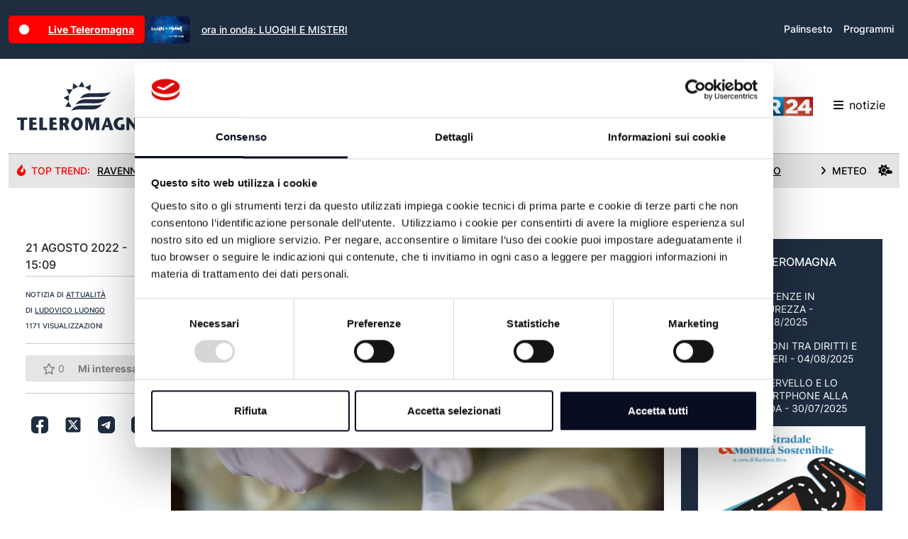

--- FILE ---
content_type: text/html; charset=utf-8
request_url: https://teleromagna.it/it/attualita/2022/8/21/emilia-romagna-covid-in-24-ore-1-727-nuovi-contagiati-e-un-decesso
body_size: 138965
content:

<!DOCTYPE html>
<html lang="it">
<head>
    <meta charset="utf-8" />
    <meta name="viewport" content="width=device-width, initial-scale=1">
    <title>EMILIA-ROMAGNA: Covid, in 24 ore 1.727 nuovi contagiati e un decesso</title>
    
    <script>
        (function (w, d, s, l, i) {
            w[l] = w[l] || []; w[l].push({
                'gtm.start': new Date().getTime(), event: 'gtm.js'
            }); var f = d.getElementsByTagName(s)[0],
                j = d.createElement(s), dl = l != 'dataLayer' ? '&l=' + l : ''; j.async = true; j.src =
                    'https://www.googletagmanager.com/gtm.js?id=' + i + dl; f.parentNode.insertBefore(j, f);
        })(window, document, 'script', 'dataLayer', 'GTM-P92G4KN');</script>

    <meta name="description" content="Dall&#x2019;inizio dell&#x2019;epidemia da&#xA0;Coronavirus, in&#xA0;Emilia-Romagna&#xA0;si sono registrati 1.">
        <link rel="amphtml" href="https://teleromagna.it/it/attualita/2022/8/21/emilia-romagna-covid-in-24-ore-1-727-nuovi-contagiati-e-un-decesso/amp" />
    
    <meta name="apple-itunes-app" content="app-id=964488266,app-argument=https://www.teleromagna.it">
    <meta name="google-play-app" content="app-id=onit.it.app.teleromagna">
    <meta property="fb:app_id" content="1018237594900616" />
    <meta property="og:locale" content="it_IT" />
    <meta property="og:type" content="website" />
    <meta property="og:title" content="EMILIA-ROMAGNA: Covid, in 24 ore 1.727 nuovi contagiati e un decesso" />
    <meta property="og:description" content="Dall&#x2019;inizio dell&#x2019;epidemia da&#xA0;Coronavirus, in&#xA0;Emilia-Romagna&#xA0;si sono registrati 1." />
    <meta property="og:url" content="https://teleromagna.it/it/attualita/2022/8/21/emilia-romagna-covid-in-24-ore-1-727-nuovi-contagiati-e-un-decesso" />
    <meta property="og:image" content="https://teleromagna.it/it/attualita/2022/8/21/emilia-romagna-covid-in-24-ore-1-727-nuovi-contagiati-e-un-decesso/thumbnail/950x551" />
    <link rel="apple-touch-icon" sizes="180x180" href="/Images/apple-touch-icon.png" />
    <link rel="icon" type="image/png" sizes="32x32" href="/Images/favicon-32x32.png" />
    <link rel="icon" type="image/png" sizes="16x16" href="/Images/favicon-16x16.png" />
    

    
        <script type="text/javascript">
            ; window.NREUM || (NREUM = {}); NREUM.init = { distributed_tracing: { enabled: true }, privacy: { cookies_enabled: false }, ajax: { deny_list: ["bam.eu01.nr-data.net"] } };

            ; NREUM.loader_config = { accountID: "3942587", trustKey: "3942587", agentID: "538474985", licenseKey: "NRJS-958f66637cf991e6aff", applicationID: "538474985" }
                ; NREUM.info = { beacon: "bam.eu01.nr-data.net", errorBeacon: "bam.eu01.nr-data.net", licenseKey: "NRJS-958f66637cf991e6aff", applicationID: "538474985", sa: 1 }
                ; (() => { var e, t, r = { 9071: (e, t, r) => { "use strict"; r.d(t, { I: () => n }); var n = 0, i = navigator.userAgent.match(/Firefox[\/\s](\d+\.\d+)/); i && (n = +i[1]) }, 8768: (e, t, r) => { "use strict"; r.d(t, { T: () => n, p: () => i }); const n = /(iPad|iPhone|iPod)/g.test(navigator.userAgent), i = n && Boolean("undefined" == typeof SharedWorker) }, 2919: (e, t, r) => { "use strict"; r.d(t, { P_: () => g, Mt: () => v, C5: () => c, DL: () => y, OP: () => R, lF: () => P, Yu: () => E, Dg: () => p, CX: () => u, GE: () => w, sU: () => C }); var n = {}; r.r(n), r.d(n, { agent: () => A, match: () => N, version: () => x }); var i = r(6797), o = r(4286); const a = { beacon: i.ce.beacon, errorBeacon: i.ce.errorBeacon, licenseKey: void 0, applicationID: void 0, sa: void 0, queueTime: void 0, applicationTime: void 0, ttGuid: void 0, user: void 0, account: void 0, product: void 0, extra: void 0, jsAttributes: {}, userAttributes: void 0, atts: void 0, transactionName: void 0, tNamePlain: void 0 }, s = {}; function c(e) { if (!e) throw new Error("All info objects require an agent identifier!"); if (!s[e]) throw new Error("Info for ".concat(e, " was never set")); return s[e] } function u(e, t) { if (!e) throw new Error("All info objects require an agent identifier!"); s[e] = new o.I(t, a), (0, i.Qy)(e, s[e], "info") } var d = r(2797), f = r(2374); const l = { allow_bfcache: !0, privacy: { cookies_enabled: !0 }, ajax: { deny_list: void 0, enabled: !0, harvestTimeSeconds: 10 }, distributed_tracing: { enabled: void 0, exclude_newrelic_header: void 0, cors_use_newrelic_header: void 0, cors_use_tracecontext_headers: void 0, allowed_origins: void 0 }, session: { domain: void 0, expiresMs: d.oD, inactiveMs: d.Hb }, ssl: void 0, obfuscate: void 0, jserrors: { enabled: !0, harvestTimeSeconds: 10 }, metrics: { enabled: !0 }, page_action: { enabled: !0, harvestTimeSeconds: 30 }, page_view_event: { enabled: !0 }, page_view_timing: { enabled: !0, harvestTimeSeconds: 30, long_task: !1 }, session_trace: { enabled: !0, harvestTimeSeconds: 10 }, spa: { enabled: !0, harvestTimeSeconds: 10 } }, h = {}; function g(e) { if (!e) throw new Error("All configuration objects require an agent identifier!"); if (!h[e]) throw new Error("Configuration for ".concat(e, " was never set")); return h[e] } function p(e, t) { if (!e) throw new Error("All configuration objects require an agent identifier!"); h[e] = new o.I(t, l), (0, i.Qy)(e, h[e], "config") } function v(e, t) { if (!e) throw new Error("All configuration objects require an agent identifier!"); var r = g(e); if (r) { for (var n = t.split("."), i = 0; i < n.length - 1; i++)if ("object" != typeof (r = r[n[i]])) return; r = r[n[n.length - 1]] } return r } const m = { accountID: void 0, trustKey: void 0, agentID: void 0, licenseKey: void 0, applicationID: void 0, xpid: void 0 }, b = {}; function y(e) { if (!e) throw new Error("All loader-config objects require an agent identifier!"); if (!b[e]) throw new Error("LoaderConfig for ".concat(e, " was never set")); return b[e] } function w(e, t) { if (!e) throw new Error("All loader-config objects require an agent identifier!"); b[e] = new o.I(t, m), (0, i.Qy)(e, b[e], "loader_config") } const E = (0, i.mF)().o; var A = null, x = null; const T = /Version\/(\S+)\s+Safari/; if (navigator.userAgent) { var _ = navigator.userAgent, D = _.match(T); D && -1 === _.indexOf("Chrome") && -1 === _.indexOf("Chromium") && (A = "Safari", x = D[1]) } function N(e, t) { if (!A) return !1; if (e !== A) return !1; if (!t) return !0; if (!x) return !1; for (var r = x.split("."), n = t.split("."), i = 0; i < n.length; i++)if (n[i] !== r[i]) return !1; return !0 } var S = r(1651); const O = { buildEnv: S.Re, bytesSent: {}, queryBytesSent: {}, customTransaction: void 0, disabled: !1, distMethod: S.gF, isolatedBacklog: !1, loaderType: void 0, maxBytes: 3e4, offset: Math.floor(f._A?.performance?.timeOrigin || f._A?.performance?.timing?.navigationStart || Date.now()), onerror: void 0, origin: "" + f._A.location, ptid: void 0, releaseIds: {}, session: void 0, xhrWrappable: "function" == typeof f._A.XMLHttpRequest?.prototype?.addEventListener, userAgent: n, version: S.q4 }, j = {}; function R(e) { if (!e) throw new Error("All runtime objects require an agent identifier!"); if (!j[e]) throw new Error("Runtime for ".concat(e, " was never set")); return j[e] } function C(e, t) { if (!e) throw new Error("All runtime objects require an agent identifier!"); j[e] = new o.I(t, O), (0, i.Qy)(e, j[e], "runtime") } function P(e) { return function (e) { try { const t = c(e); return !!t.licenseKey && !!t.errorBeacon && !!t.applicationID } catch (e) { return !1 } }(e) } }, 4286: (e, t, r) => { "use strict"; r.d(t, { I: () => o }); var n = r(909), i = r(8610); class o { constructor(e, t) { Object.assign(this, function (e, t) { const r = {}; try { return e && "object" == typeof e ? t && "object" == typeof t ? (Object.assign(r, t), Object.entries(e).forEach((e => { let [o, a] = e; if (!Object.keys(t).includes(o)) return; const s = (0, n.q)(o); s.length && a && "object" == typeof a && s.forEach((e => { e in a && ((0, i.Z)('"'.concat(e, '" is a protected attribute and can not be changed in feature ').concat(o, ".  It will have no effect.")), delete a[e]) })), r[o] = a })), r) : (0, i.Z)("Setting a Configurable requires a model to set its initial properties") : (0, i.Z)("New setting a Configurable requires an object as input") } catch (e) { (0, i.Z)("An error occured while setting a Configurable", e) } }(e, t)) } } }, 1651: (e, t, r) => { "use strict"; r.d(t, { Re: () => i, gF: () => o, q4: () => n }); const n = "1.232.0", i = "PROD", o = "CDN" }, 9557: (e, t, r) => { "use strict"; r.d(t, { w: () => o }); var n = r(8610); const i = { agentIdentifier: "", ee: void 0 }; class o { constructor(e) { try { if ("object" != typeof e) return (0, n.Z)("shared context requires an object as input"); this.sharedContext = {}, Object.assign(this.sharedContext, i), Object.entries(e).forEach((e => { let [t, r] = e; Object.keys(i).includes(t) && (this.sharedContext[t] = r) })) } catch (e) { (0, n.Z)("An error occured while setting SharedContext", e) } } } }, 4329: (e, t, r) => { "use strict"; r.d(t, { L: () => d, R: () => c }); var n = r(3752), i = r(7022), o = r(4045), a = r(2325); const s = {}; function c(e, t) { const r = { staged: !1, priority: a.p[t] || 0 }; u(e), s[e].get(t) || s[e].set(t, r) } function u(e) { e && (s[e] || (s[e] = new Map)) } function d() { let e = arguments.length > 0 && void 0 !== arguments[0] ? arguments[0] : "", t = arguments.length > 1 && void 0 !== arguments[1] ? arguments[1] : "feature"; if (u(e), !e || !s[e].get(t)) return a(t); s[e].get(t).staged = !0; const r = Array.from(s[e]); function a(t) { const r = e ? n.ee.get(e) : n.ee, a = o.X.handlers; if (r.backlog && a) { var s = r.backlog[t], c = a[t]; if (c) { for (var u = 0; s && u < s.length; ++u)f(s[u], c); (0, i.D)(c, (function (e, t) { (0, i.D)(t, (function (t, r) { r[0].on(e, r[1]) })) })) } delete a[t], r.backlog[t] = null, r.emit("drain-" + t, []) } } r.every((e => { let [t, r] = e; return r.staged })) && (r.sort(((e, t) => e[1].priority - t[1].priority)), r.forEach((e => { let [t] = e; a(t) }))) } function f(e, t) { var r = e[1]; (0, i.D)(t[r], (function (t, r) { var n = e[0]; if (r[0] === n) { var i = r[1], o = e[3], a = e[2]; i.apply(o, a) } })) } }, 3752: (e, t, r) => { "use strict"; r.d(t, { c: () => f, ee: () => u }); var n = r(6797), i = r(3916), o = r(7022), a = r(2919), s = "nr@context"; let c = (0, n.fP)(); var u; function d() { } function f(e) { return (0, i.X)(e, s, l) } function l() { return new d } function h() { u.aborted = !0, u.backlog = {} } c.ee ? u = c.ee : (u = function e(t, r) { var n = {}, c = {}, f = {}, g = !1; try { g = 16 === r.length && (0, a.OP)(r).isolatedBacklog } catch (e) { } var p = { on: b, addEventListener: b, removeEventListener: y, emit: m, get: E, listeners: w, context: v, buffer: A, abort: h, aborted: !1, isBuffering: x, debugId: r, backlog: g ? {} : t && "object" == typeof t.backlog ? t.backlog : {} }; return p; function v(e) { return e && e instanceof d ? e : e ? (0, i.X)(e, s, l) : l() } function m(e, r, n, i, o) { if (!1 !== o && (o = !0), !u.aborted || i) { t && o && t.emit(e, r, n); for (var a = v(n), s = w(e), d = s.length, f = 0; f < d; f++)s[f].apply(a, r); var l = T()[c[e]]; return l && l.push([p, e, r, a]), a } } function b(e, t) { n[e] = w(e).concat(t) } function y(e, t) { var r = n[e]; if (r) for (var i = 0; i < r.length; i++)r[i] === t && r.splice(i, 1) } function w(e) { return n[e] || [] } function E(t) { return f[t] = f[t] || e(p, t) } function A(e, t) { var r = T(); p.aborted || (0, o.D)(e, (function (e, n) { t = t || "feature", c[n] = t, t in r || (r[t] = []) })) } function x(e) { return !!T()[c[e]] } function T() { return p.backlog } }(void 0, "globalEE"), c.ee = u) }, 9252: (e, t, r) => { "use strict"; r.d(t, { E: () => n, p: () => i }); var n = r(3752).ee.get("handle"); function i(e, t, r, i, o) { o ? (o.buffer([e], i), o.emit(e, t, r)) : (n.buffer([e], i), n.emit(e, t, r)) } }, 4045: (e, t, r) => { "use strict"; r.d(t, { X: () => o }); var n = r(9252); o.on = a; var i = o.handlers = {}; function o(e, t, r, o) { a(o || n.E, i, e, t, r) } function a(e, t, r, i, o) { o || (o = "feature"), e || (e = n.E); var a = t[o] = t[o] || {}; (a[r] = a[r] || []).push([e, i]) } }, 8544: (e, t, r) => { "use strict"; r.d(t, { bP: () => s, iz: () => c, m$: () => a }); var n = r(2374); let i = !1, o = !1; try { const e = { get passive() { return i = !0, !1 }, get signal() { return o = !0, !1 } }; n._A.addEventListener("test", null, e), n._A.removeEventListener("test", null, e) } catch (e) { } function a(e, t) { return i || o ? { capture: !!e, passive: i, signal: t } : !!e } function s(e, t) { let r = arguments.length > 2 && void 0 !== arguments[2] && arguments[2], n = arguments.length > 3 ? arguments[3] : void 0; window.addEventListener(e, t, a(r, n)) } function c(e, t) { let r = arguments.length > 2 && void 0 !== arguments[2] && arguments[2], n = arguments.length > 3 ? arguments[3] : void 0; document.addEventListener(e, t, a(r, n)) } }, 5526: (e, t, r) => { "use strict"; r.d(t, { Ht: () => u, M: () => c, Rl: () => a, ky: () => s }); var n = r(2374); const i = "xxxxxxxx-xxxx-4xxx-yxxx-xxxxxxxxxxxx"; function o(e, t) { return e ? 15 & e[t] : 16 * Math.random() | 0 } function a() { const e = n._A?.crypto || n._A?.msCrypto; let t, r = 0; return e && e.getRandomValues && (t = e.getRandomValues(new Uint8Array(31))), i.split("").map((e => "x" === e ? o(t, ++r).toString(16) : "y" === e ? (3 & o() | 8).toString(16) : e)).join("") } function s(e) { const t = n._A?.crypto || n._A?.msCrypto; let r, i = 0; t && t.getRandomValues && (r = t.getRandomValues(new Uint8Array(31))); const a = []; for (var s = 0; s < e; s++)a.push(o(r, ++i).toString(16)); return a.join("") } function c() { return s(16) } function u() { return s(32) } }, 2797: (e, t, r) => { "use strict"; r.d(t, { Bq: () => n, Hb: () => o, oD: () => i }); const n = "NRBA", i = 144e5, o = 18e5 }, 2053: (e, t, r) => { "use strict"; function n() { return Math.round(performance.now()) } r.d(t, { z: () => n }) }, 6368: (e, t, r) => { "use strict"; r.d(t, { e: () => o }); var n = r(2374), i = {}; function o(e) { if (e in i) return i[e]; if (0 === (e || "").indexOf("data:")) return { protocol: "data" }; let t; var r = n._A?.location, o = {}; if (n.il) t = document.createElement("a"), t.href = e; else try { t = new URL(e, r.href) } catch (e) { return o } o.port = t.port; var a = t.href.split("://"); !o.port && a[1] && (o.port = a[1].split("/")[0].split("@").pop().split(":")[1]), o.port && "0" !== o.port || (o.port = "https" === a[0] ? "443" : "80"), o.hostname = t.hostname || r.hostname, o.pathname = t.pathname, o.protocol = a[0], "/" !== o.pathname.charAt(0) && (o.pathname = "/" + o.pathname); var s = !t.protocol || ":" === t.protocol || t.protocol === r.protocol, c = t.hostname === r.hostname && t.port === r.port; return o.sameOrigin = s && (!t.hostname || c), "/" === o.pathname && (i[e] = o), o } }, 8610: (e, t, r) => { "use strict"; function n(e, t) { "function" == typeof console.warn && (console.warn("New Relic: ".concat(e)), t && console.warn(t)) } r.d(t, { Z: () => n }) }, 3916: (e, t, r) => { "use strict"; r.d(t, { X: () => i }); var n = Object.prototype.hasOwnProperty; function i(e, t, r) { if (n.call(e, t)) return e[t]; var i = r(); if (Object.defineProperty && Object.keys) try { return Object.defineProperty(e, t, { value: i, writable: !0, enumerable: !1 }), i } catch (e) { } return e[t] = i, i } }, 2374: (e, t, r) => { "use strict"; r.d(t, { _A: () => o, il: () => n, v6: () => i }); const n = Boolean("undefined" != typeof window && window.document), i = Boolean("undefined" != typeof WorkerGlobalScope && self.navigator instanceof WorkerNavigator); let o = (() => { if (n) return window; if (i) { if ("undefined" != typeof globalThis && globalThis instanceof WorkerGlobalScope) return globalThis; if (self instanceof WorkerGlobalScope) return self } throw new Error('New Relic browser agent shutting down due to error: Unable to locate global scope. This is possibly due to code redefining browser global variables like "self" and "window".') })() }, 7022: (e, t, r) => { "use strict"; r.d(t, { D: () => n }); const n = (e, t) => Object.entries(e || {}).map((e => { let [r, n] = e; return t(r, n) })) }, 2438: (e, t, r) => { "use strict"; r.d(t, { P: () => o }); var n = r(3752); const i = () => { const e = new WeakSet; return (t, r) => { if ("object" == typeof r && null !== r) { if (e.has(r)) return; e.add(r) } return r } }; function o(e) { try { return JSON.stringify(e, i()) } catch (e) { try { n.ee.emit("internal-error", [e]) } catch (e) { } } } }, 2650: (e, t, r) => { "use strict"; r.d(t, { K: () => a, b: () => o }); var n = r(8544); function i() { return "undefined" == typeof document || "complete" === document.readyState } function o(e, t) { if (i()) return e(); (0, n.bP)("load", e, t) } function a(e) { if (i()) return e(); (0, n.iz)("DOMContentLoaded", e) } }, 6797: (e, t, r) => { "use strict"; r.d(t, { EZ: () => u, Qy: () => c, ce: () => o, fP: () => a, gG: () => d, mF: () => s }); var n = r(2053), i = r(2374); const o = { beacon: "bam.nr-data.net", errorBeacon: "bam.nr-data.net" }; function a() { return i._A.NREUM || (i._A.NREUM = {}), void 0 === i._A.newrelic && (i._A.newrelic = i._A.NREUM), i._A.NREUM } function s() { let e = a(); return e.o || (e.o = { ST: i._A.setTimeout, SI: i._A.setImmediate, CT: i._A.clearTimeout, XHR: i._A.XMLHttpRequest, REQ: i._A.Request, EV: i._A.Event, PR: i._A.Promise, MO: i._A.MutationObserver, FETCH: i._A.fetch }), e } function c(e, t, r) { let i = a(); const o = i.initializedAgents || {}, s = o[e] || {}; return Object.keys(s).length || (s.initializedAt = { ms: (0, n.z)(), date: new Date }), i.initializedAgents = { ...o, [e]: { ...s, [r]: t } }, i } function u(e, t) { a()[e] = t } function d() { return function () { let e = a(); const t = e.info || {}; e.info = { beacon: o.beacon, errorBeacon: o.errorBeacon, ...t } }(), function () { let e = a(); const t = e.init || {}; e.init = { ...t } }(), s(), function () { let e = a(); const t = e.loader_config || {}; e.loader_config = { ...t } }(), a() } }, 6998: (e, t, r) => { "use strict"; r.d(t, { N: () => i }); var n = r(8544); function i(e) { let t = arguments.length > 1 && void 0 !== arguments[1] && arguments[1], r = arguments.length > 2 ? arguments[2] : void 0, i = arguments.length > 3 ? arguments[3] : void 0; return void (0, n.iz)("visibilitychange", (function () { if (t) return void ("hidden" == document.visibilityState && e()); e(document.visibilityState) }), r, i) } }, 6408: (e, t, r) => { "use strict"; r.d(t, { W: () => i }); var n = r(2374); function i() { return "function" == typeof n._A?.PerformanceObserver } }, 7264: (e, t, r) => { "use strict"; r.d(t, { em: () => y, u5: () => O, QU: () => C, _L: () => H, Gm: () => B, Lg: () => F, gy: () => G, BV: () => K, Kf: () => re }); var n = r(3752), i = r(8683), o = r.n(i); const a = "nr@original"; var s = Object.prototype.hasOwnProperty, c = !1; function u(e, t) { return e || (e = n.ee), r.inPlace = function (e, t, n, i, o) { n || (n = ""); var a, s, c, u = "-" === n.charAt(0); for (c = 0; c < t.length; c++)l(a = e[s = t[c]]) || (e[s] = r(a, u ? s + n : n, i, s, o)) }, r.flag = a, r; function r(t, r, n, s, c) { return l(t) ? t : (r || (r = ""), nrWrapper[a] = t, f(t, nrWrapper, e), nrWrapper); function nrWrapper() { var a, u, f, l; try { u = this, a = o()(arguments), f = "function" == typeof n ? n(a, u) : n || {} } catch (t) { d([t, "", [a, u, s], f], e) } i(r + "start", [a, u, s], f, c); try { return l = t.apply(u, a) } catch (e) { throw i(r + "err", [a, u, e], f, c), e } finally { i(r + "end", [a, u, l], f, c) } } } function i(r, n, i, o) { if (!c || t) { var a = c; c = !0; try { e.emit(r, n, i, t, o) } catch (t) { d([t, r, n, i], e) } c = a } } } function d(e, t) { t || (t = n.ee); try { t.emit("internal-error", e) } catch (e) { } } function f(e, t, r) { if (Object.defineProperty && Object.keys) try { return Object.keys(e).forEach((function (r) { Object.defineProperty(t, r, { get: function () { return e[r] }, set: function (t) { return e[r] = t, t } }) })), t } catch (e) { d([e], r) } for (var n in e) s.call(e, n) && (t[n] = e[n]); return t } function l(e) { return !(e && e instanceof Function && e.apply && !e[a]) } var h = r(3916), g = r(2374); const p = {}, v = XMLHttpRequest, m = "addEventListener", b = "removeEventListener"; function y(e) { var t = function (e) { return (e || n.ee).get("events") }(e); if (p[t.debugId]++) return t; p[t.debugId] = 1; var r = u(t, !0); function i(e) { r.inPlace(e, [m, b], "-", o) } function o(e, t) { return e[1] } return "getPrototypeOf" in Object && (g.il && w(document, i), w(g._A, i), w(v.prototype, i)), t.on(m + "-start", (function (e, t) { var n = e[1]; if (null !== n && ("function" == typeof n || "object" == typeof n)) { var i = (0, h.X)(n, "nr@wrapped", (function () { var e = { object: function () { if ("function" != typeof n.handleEvent) return; return n.handleEvent.apply(n, arguments) }, function: n }[typeof n]; return e ? r(e, "fn-", null, e.name || "anonymous") : n })); this.wrapped = e[1] = i } })), t.on(b + "-start", (function (e) { e[1] = this.wrapped || e[1] })), t } function w(e, t) { let r = e; for (; "object" == typeof r && !Object.prototype.hasOwnProperty.call(r, m);)r = Object.getPrototypeOf(r); for (var n = arguments.length, i = new Array(n > 2 ? n - 2 : 0), o = 2; o < n; o++)i[o - 2] = arguments[o]; r && t(r, ...i) } var E = "fetch-", A = E + "body-", x = ["arrayBuffer", "blob", "json", "text", "formData"], T = g._A.Request, _ = g._A.Response, D = "prototype", N = "nr@context"; const S = {}; function O(e) { const t = function (e) { return (e || n.ee).get("fetch") }(e); if (!(T && _ && g._A.fetch)) return t; if (S[t.debugId]++) return t; function r(e, r, n) { var i = e[r]; "function" == typeof i && (e[r] = function () { var e, r = o()(arguments), a = {}; t.emit(n + "before-start", [r], a), a[N] && a[N].dt && (e = a[N].dt); var s = i.apply(this, r); return t.emit(n + "start", [r, e], s), s.then((function (e) { return t.emit(n + "end", [null, e], s), e }), (function (e) { throw t.emit(n + "end", [e], s), e })) }) } return S[t.debugId] = 1, x.forEach((e => { r(T[D], e, A), r(_[D], e, A) })), r(g._A, "fetch", E), t.on(E + "end", (function (e, r) { var n = this; if (r) { var i = r.headers.get("content-length"); null !== i && (n.rxSize = i), t.emit(E + "done", [null, r], n) } else t.emit(E + "done", [e], n) })), t } const j = {}, R = ["pushState", "replaceState"]; function C(e) { const t = function (e) { return (e || n.ee).get("history") }(e); return !g.il || j[t.debugId]++ || (j[t.debugId] = 1, u(t).inPlace(window.history, R, "-")), t } var P = r(8544); const I = {}, k = ["appendChild", "insertBefore", "replaceChild"]; function H(e) { const t = function (e) { return (e || n.ee).get("jsonp") }(e); if (!g.il || I[t.debugId]) return t; I[t.debugId] = !0; var r = u(t), i = /[?&](?:callback|cb)=([^&#]+)/, o = /(.*)\.([^.]+)/, a = /^(\w+)(\.|$)(.*)$/; function s(e, t) { var r = e.match(a), n = r[1], i = r[3]; return i ? s(i, t[n]) : t[n] } return r.inPlace(Node.prototype, k, "dom-"), t.on("dom-start", (function (e) { !function (e) { if (!e || "string" != typeof e.nodeName || "script" !== e.nodeName.toLowerCase()) return; if ("function" != typeof e.addEventListener) return; var n = (a = e.src, c = a.match(i), c ? c[1] : null); var a, c; if (!n) return; var u = function (e) { var t = e.match(o); if (t && t.length >= 3) return { key: t[2], parent: s(t[1], window) }; return { key: e, parent: window } }(n); if ("function" != typeof u.parent[u.key]) return; var d = {}; function f() { t.emit("jsonp-end", [], d), e.removeEventListener("load", f, (0, P.m$)(!1)), e.removeEventListener("error", l, (0, P.m$)(!1)) } function l() { t.emit("jsonp-error", [], d), t.emit("jsonp-end", [], d), e.removeEventListener("load", f, (0, P.m$)(!1)), e.removeEventListener("error", l, (0, P.m$)(!1)) } r.inPlace(u.parent, [u.key], "cb-", d), e.addEventListener("load", f, (0, P.m$)(!1)), e.addEventListener("error", l, (0, P.m$)(!1)), t.emit("new-jsonp", [e.src], d) }(e[0]) })), t } var L = r(2919); const z = {}; function B(e) { const t = function (e) { return (e || n.ee).get("mutation") }(e); if (!g.il || z[t.debugId]) return t; z[t.debugId] = !0; var r = u(t), i = L.Yu.MO; return i && (window.MutationObserver = function (e) { return this instanceof i ? new i(r(e, "fn-")) : i.apply(this, arguments) }, MutationObserver.prototype = i.prototype), t } const M = {}; function F(e) { const t = function (e) { return (e || n.ee).get("promise") }(e); if (M[t.debugId]) return t; M[t.debugId] = !0; var r = n.c, i = u(t), o = L.Yu.PR; return o && function () { function e(r) { var n = t.context(), a = i(r, "executor-", n, null, !1); const s = Reflect.construct(o, [a], e); return t.context(s).getCtx = function () { return n }, s } g._A.Promise = e, Object.defineProperty(e, "name", { value: "Promise" }), e.toString = function () { return o.toString() }, Object.setPrototypeOf(e, o), ["all", "race"].forEach((function (r) { const n = o[r]; e[r] = function (e) { let i = !1; Array.from(e || []).forEach((e => { this.resolve(e).then(a("all" === r), a(!1)) })); const o = n.apply(this, arguments); return o; function a(e) { return function () { t.emit("propagate", [null, !i], o, !1, !1), i = i || !e } } } })), ["resolve", "reject"].forEach((function (r) { const n = o[r]; e[r] = function (e) { const r = n.apply(this, arguments); return e !== r && t.emit("propagate", [e, !0], r, !1, !1), r } })), e.prototype = o.prototype; const n = o.prototype.then; o.prototype.then = function () { var e = this, o = r(e); o.promise = e; for (var a = arguments.length, s = new Array(a), c = 0; c < a; c++)s[c] = arguments[c]; s[0] = i(s[0], "cb-", o, null, !1), s[1] = i(s[1], "cb-", o, null, !1); const u = n.apply(this, s); return o.nextPromise = u, t.emit("propagate", [e, !0], u, !1, !1), u }, o.prototype.then[a] = n, t.on("executor-start", (function (e) { e[0] = i(e[0], "resolve-", this, null, !1), e[1] = i(e[1], "resolve-", this, null, !1) })), t.on("executor-err", (function (e, t, r) { e[1](r) })), t.on("cb-end", (function (e, r, n) { t.emit("propagate", [n, !0], this.nextPromise, !1, !1) })), t.on("propagate", (function (e, r, n) { this.getCtx && !r || (this.getCtx = function () { if (e instanceof Promise) var r = t.context(e); return r && r.getCtx ? r.getCtx() : this }) })) }(), t } const U = {}, q = "requestAnimationFrame"; function G(e) { const t = function (e) { return (e || n.ee).get("raf") }(e); if (!g.il || U[t.debugId]++) return t; U[t.debugId] = 1; var r = u(t); return r.inPlace(window, [q], "raf-"), t.on("raf-start", (function (e) { e[0] = r(e[0], "fn-") })), t } const V = {}, W = "setTimeout", X = "setInterval", Z = "clearTimeout", $ = "-start", Y = "-", Q = [W, "setImmediate", X, Z, "clearImmediate"]; function K(e) { const t = function (e) { return (e || n.ee).get("timer") }(e); if (V[t.debugId]++) return t; V[t.debugId] = 1; var r = u(t); return r.inPlace(g._A, Q.slice(0, 2), W + Y), r.inPlace(g._A, Q.slice(2, 3), X + Y), r.inPlace(g._A, Q.slice(3), Z + Y), t.on(X + $, (function (e, t, n) { e[0] = r(e[0], "fn-", null, n) })), t.on(W + $, (function (e, t, n) { this.method = n, this.timerDuration = isNaN(e[1]) ? 0 : +e[1], e[0] = r(e[0], "fn-", this, n) })), t } var J = r(8610); const ee = {}, te = ["open", "send"]; function re(e) { var t = e || n.ee; const r = function (e) { return (e || n.ee).get("xhr") }(t); if (ee[r.debugId]++) return r; ee[r.debugId] = 1, y(t); var i = u(r), o = L.Yu.XHR, a = L.Yu.MO, s = L.Yu.PR, c = L.Yu.SI, d = "readystatechange", f = ["onload", "onerror", "onabort", "onloadstart", "onloadend", "onprogress", "ontimeout"], l = [], h = g._A.XMLHttpRequest.listeners, p = g._A.XMLHttpRequest = function (e) { var t = new o(e); function n() { try { r.emit("new-xhr", [t], t), t.addEventListener(d, m, (0, P.m$)(!1)) } catch (e) { (0, J.Z)("An error occured while intercepting XHR", e); try { r.emit("internal-error", [e]) } catch (e) { } } } return this.listeners = h ? [...h, n] : [n], this.listeners.forEach((e => e())), t }; function v(e, t) { i.inPlace(t, ["onreadystatechange"], "fn-", x) } function m() { var e = this, t = r.context(e); e.readyState > 3 && !t.resolved && (t.resolved = !0, r.emit("xhr-resolved", [], e)), i.inPlace(e, f, "fn-", x) } if (function (e, t) { for (var r in e) t[r] = e[r] }(o, p), p.prototype = o.prototype, i.inPlace(p.prototype, te, "-xhr-", x), r.on("send-xhr-start", (function (e, t) { v(e, t), function (e) { l.push(e), a && (b ? b.then(A) : c ? c(A) : (w = -w, E.data = w)) }(t) })), r.on("open-xhr-start", v), a) { var b = s && s.resolve(); if (!c && !s) { var w = 1, E = document.createTextNode(w); new a(A).observe(E, { characterData: !0 }) } } else t.on("fn-end", (function (e) { e[0] && e[0].type === d || A() })); function A() { for (var e = 0; e < l.length; e++)v(0, l[e]); l.length && (l = []) } function x(e, t) { return t } return r } }, 8675: (e, t, r) => { "use strict"; r.d(t, { t: () => n }); const n = r(2325).D.ajax }, 8322: (e, t, r) => { "use strict"; r.d(t, { A: () => i, t: () => n }); const n = r(2325).D.jserrors, i = "nr@seenError" }, 6034: (e, t, r) => { "use strict"; r.d(t, { gF: () => o, mY: () => i, t9: () => n, vz: () => s, xS: () => a }); const n = r(2325).D.metrics, i = "sm", o = "cm", a = "storeSupportabilityMetrics", s = "storeEventMetrics" }, 6486: (e, t, r) => { "use strict"; r.d(t, { t: () => n }); const n = r(2325).D.pageAction }, 2484: (e, t, r) => { "use strict"; r.d(t, { Dz: () => i, OJ: () => a, qw: () => o, t9: () => n }); const n = r(2325).D.pageViewEvent, i = "firstbyte", o = "domcontent", a = "windowload" }, 6382: (e, t, r) => { "use strict"; r.d(t, { t: () => n }); const n = r(2325).D.pageViewTiming }, 2628: (e, t, r) => { "use strict"; r.d(t, { ADD_EVENT_LISTENER: () => p, BST_RESOURCE: () => a, BST_TIMER: () => l, END: () => u, FEATURE_NAME: () => i, FN_END: () => f, FN_START: () => d, ORIG_EVENT: () => g, PUSH_STATE: () => h, RESOURCE: () => s, RESOURCE_TIMING_BUFFER_FULL: () => o, START: () => c }); var n = r(2919); const i = r(2325).D.sessionTrace, o = "resourcetimingbufferfull", a = "bstResource", s = "resource", c = "-start", u = "-end", d = "fn" + c, f = "fn" + u, l = "bstTimer", h = "pushState", g = n.Yu.EV, p = "addEventListener" }, 755: (e, t, r) => { "use strict"; r.d(t, { BODY: () => A, CB_END: () => x, CB_START: () => u, END: () => E, FEATURE_NAME: () => i, FETCH: () => _, FETCH_BODY: () => m, FETCH_DONE: () => v, FETCH_START: () => p, FN_END: () => c, FN_START: () => s, INTERACTION: () => l, INTERACTION_API: () => d, INTERACTION_EVENTS: () => o, JSONP_END: () => b, JSONP_NODE: () => g, JS_TIME: () => T, MAX_TIMER_BUDGET: () => a, REMAINING: () => f, SPA_NODE: () => h, START: () => w, originalSetTimeout: () => y }); var n = r(2919); r(2374); const i = r(2325).D.spa, o = ["click", "submit", "keypress", "keydown", "keyup", "change"], a = 999, s = "fn-start", c = "fn-end", u = "cb-start", d = "api-ixn-", f = "remaining", l = "interaction", h = "spaNode", g = "jsonpNode", p = "fetch-start", v = "fetch-done", m = "fetch-body-", b = "jsonp-end", y = n.Yu.ST, w = "-start", E = "-end", A = "-body", x = "cb" + E, T = "jsTime", _ = "fetch" }, 1509: (e, t, r) => { "use strict"; r.d(t, { W: () => s }); var n = r(2919), i = r(3752), o = r(2384), a = r(6797); class s { constructor(e, t, r) { this.agentIdentifier = e, this.aggregator = t, this.ee = i.ee.get(e, (0, n.OP)(this.agentIdentifier).isolatedBacklog), this.featureName = r, this.blocked = !1, this.checkConfiguration() } checkConfiguration() { if (!(0, n.lF)(this.agentIdentifier)) { let e = { ...(0, a.gG)().info?.jsAttributes }; try { e = { ...e, ...(0, n.C5)(this.agentIdentifier)?.jsAttributes } } catch (e) { } (0, o.j)(this.agentIdentifier, { ...(0, a.gG)(), info: { ...(0, a.gG)().info, jsAttributes: e } }) } } } }, 2384: (e, t, r) => { "use strict"; r.d(t, { j: () => b }); var n = r(2325), i = r(2919), o = r(9252), a = r(3752), s = r(2053), c = r(4329), u = r(2650), d = r(2374), f = r(8610), l = r(6034), h = r(6797); function g() { const e = (0, h.gG)();["setErrorHandler", "finished", "addToTrace", "inlineHit", "addRelease", "addPageAction", "setCurrentRouteName", "setPageViewName", "setCustomAttribute", "interaction", "noticeError", "setUserId"].forEach((t => { e[t] = function () { for (var r = arguments.length, n = new Array(r), i = 0; i < r; i++)n[i] = arguments[i]; return function (t) { for (var r = arguments.length, n = new Array(r > 1 ? r - 1 : 0), i = 1; i < r; i++)n[i - 1] = arguments[i]; let o = []; return Object.values(e.initializedAgents).forEach((e => { e.exposed && e.api[t] && o.push(e.api[t](...n)) })), o.length > 1 ? o : o[0] }(t, ...n) } })) } var p = r(7022); const v = { stn: [n.D.sessionTrace], err: [n.D.jserrors, n.D.metrics], ins: [n.D.pageAction], spa: [n.D.spa] }; const m = {}; function b(e) { let t = arguments.length > 1 && void 0 !== arguments[1] ? arguments[1] : {}, b = arguments.length > 2 ? arguments[2] : void 0, y = arguments.length > 3 ? arguments[3] : void 0, { init: w, info: E, loader_config: A, runtime: x = { loaderType: b }, exposed: T = !0 } = t; const _ = (0, h.gG)(); E || (w = _.init, E = _.info, A = _.loader_config), E.jsAttributes ??= {}, d.v6 && (E.jsAttributes.isWorker = !0), (0, i.CX)(e, E), (0, i.Dg)(e, w || {}), (0, i.GE)(e, A || {}), (0, i.sU)(e, x), g(); const D = function (e, t) { t || (0, c.R)(e, "api"); const h = {}; var g = a.ee.get(e), p = g.get("tracer"), v = "api-", m = v + "ixn-"; function b(t, r, n, o) { const a = (0, i.C5)(e); return null === r ? delete a.jsAttributes[t] : (0, i.CX)(e, { ...a, jsAttributes: { ...a.jsAttributes, [t]: r } }), E(v, n, !0, o || null === r ? "session" : void 0)(t, r) } function y() { } ["setErrorHandler", "finished", "addToTrace", "inlineHit", "addRelease"].forEach((e => h[e] = E(v, e, !0, "api"))), h.addPageAction = E(v, "addPageAction", !0, n.D.pageAction), h.setCurrentRouteName = E(v, "routeName", !0, n.D.spa), h.setPageViewName = function (t, r) { if ("string" == typeof t) return "/" !== t.charAt(0) && (t = "/" + t), (0, i.OP)(e).customTransaction = (r || "http://custom.transaction") + t, E(v, "setPageViewName", !0)() }, h.setCustomAttribute = function (e, t) { let r = arguments.length > 2 && void 0 !== arguments[2] && arguments[2]; if ("string" == typeof e) { if (["string", "number"].includes(typeof t) || null === t) return b(e, t, "setCustomAttribute", r); (0, f.Z)("Failed to execute setCustomAttribute.\nNon-null value must be a string or number type, but a type of <".concat(typeof t, "> was provided.")) } else (0, f.Z)("Failed to execute setCustomAttribute.\nName must be a string type, but a type of <".concat(typeof e, "> was provided.")) }, h.setUserId = function (e) { if ("string" == typeof e || null === e) return b("enduser.id", e, "setUserId", !0); (0, f.Z)("Failed to execute setUserId.\nNon-null value must be a string type, but a type of <".concat(typeof e, "> was provided.")) }, h.interaction = function () { return (new y).get() }; var w = y.prototype = { createTracer: function (e, t) { var r = {}, i = this, a = "function" == typeof t; return (0, o.p)(m + "tracer", [(0, s.z)(), e, r], i, n.D.spa, g), function () { if (p.emit((a ? "" : "no-") + "fn-start", [(0, s.z)(), i, a], r), a) try { return t.apply(this, arguments) } catch (e) { throw p.emit("fn-err", [arguments, this, "string" == typeof e ? new Error(e) : e], r), e } finally { p.emit("fn-end", [(0, s.z)()], r) } } } }; function E(e, t, r, i) { return function () { return (0, o.p)(l.xS, ["API/" + t + "/called"], void 0, n.D.metrics, g), i && (0, o.p)(e + t, [(0, s.z)(), ...arguments], r ? null : this, i, g), r ? void 0 : this } } function A() { r.e(439).then(r.bind(r, 5692)).then((t => { let { setAPI: r } = t; r(e), (0, c.L)(e, "api") })).catch((() => (0, f.Z)("Downloading runtime APIs failed..."))) } return ["actionText", "setName", "setAttribute", "save", "ignore", "onEnd", "getContext", "end", "get"].forEach((e => { w[e] = E(m, e, void 0, n.D.spa) })), h.noticeError = function (e, t) { "string" == typeof e && (e = new Error(e)), (0, o.p)(l.xS, ["API/noticeError/called"], void 0, n.D.metrics, g), (0, o.p)("err", [e, (0, s.z)(), !1, t], void 0, n.D.jserrors, g) }, d.v6 ? A() : (0, u.b)((() => A()), !0), h }(e, y); return (0, h.Qy)(e, D, "api"), (0, h.Qy)(e, T, "exposed"), (0, h.EZ)("activatedFeatures", m), (0, h.EZ)("setToken", (t => function (e, t) { var r = a.ee.get(t); e && "object" == typeof e && ((0, p.D)(e, (function (e, t) { if (!t) return (v[e] || []).forEach((t => { (0, o.p)("block-" + e, [], void 0, t, r) })); m[e] || ((0, o.p)("feat-" + e, [], void 0, v[e], r), m[e] = !0) })), (0, c.L)(t, n.D.pageViewEvent)) }(t, e))), D } }, 909: (e, t, r) => { "use strict"; r.d(t, { Z: () => i, q: () => o }); var n = r(2325); function i(e) { switch (e) { case n.D.ajax: return [n.D.jserrors]; case n.D.sessionTrace: return [n.D.ajax, n.D.pageViewEvent]; case n.D.pageViewTiming: return [n.D.pageViewEvent]; default: return [] } } function o(e) { return e === n.D.jserrors ? [] : ["auto"] } }, 2325: (e, t, r) => { "use strict"; r.d(t, { D: () => n, p: () => i }); const n = { ajax: "ajax", jserrors: "jserrors", metrics: "metrics", pageAction: "page_action", pageViewEvent: "page_view_event", pageViewTiming: "page_view_timing", sessionTrace: "session_trace", spa: "spa" }, i = { [n.pageViewEvent]: 1, [n.pageViewTiming]: 2, [n.metrics]: 3, [n.jserrors]: 4, [n.ajax]: 5, [n.sessionTrace]: 6, [n.pageAction]: 7, [n.spa]: 8 } }, 8683: e => { e.exports = function (e, t, r) { t || (t = 0), void 0 === r && (r = e ? e.length : 0); for (var n = -1, i = r - t || 0, o = Array(i < 0 ? 0 : i); ++n < i;)o[n] = e[t + n]; return o } } }, n = {}; function i(e) { var t = n[e]; if (void 0 !== t) return t.exports; var o = n[e] = { exports: {} }; return r[e](o, o.exports, i), o.exports } i.m = r, i.n = e => { var t = e && e.__esModule ? () => e.default : () => e; return i.d(t, { a: t }), t }, i.d = (e, t) => { for (var r in t) i.o(t, r) && !i.o(e, r) && Object.defineProperty(e, r, { enumerable: !0, get: t[r] }) }, i.f = {}, i.e = e => Promise.all(Object.keys(i.f).reduce(((t, r) => (i.f[r](e, t), t)), [])), i.u = e => (({ 78: "page_action-aggregate", 147: "metrics-aggregate", 193: "session_trace-aggregate", 242: "session-manager", 317: "jserrors-aggregate", 348: "page_view_timing-aggregate", 439: "async-api", 729: "lazy-loader", 786: "page_view_event-aggregate", 873: "spa-aggregate", 898: "ajax-aggregate" }[e] || e) + "." + { 78: "64dc4751", 147: "c2ad263a", 193: "c0ef217a", 242: "2a8d47d1", 317: "017d6ea4", 348: "ddd91465", 439: "ad3273bd", 729: "c8cd494b", 786: "5a238c1f", 873: "342172b1", 875: "2c240adb", 898: "666f66ea" }[e] + "-1.232.0.min.js"), i.o = (e, t) => Object.prototype.hasOwnProperty.call(e, t), e = {}, t = "NRBA:", i.l = (r, n, o, a) => { if (e[r]) e[r].push(n); else { var s, c; if (void 0 !== o) for (var u = document.getElementsByTagName("script"), d = 0; d < u.length; d++) { var f = u[d]; if (f.getAttribute("src") == r || f.getAttribute("data-webpack") == t + o) { s = f; break } } s || (c = !0, (s = document.createElement("script")).charset = "utf-8", s.timeout = 120, i.nc && s.setAttribute("nonce", i.nc), s.setAttribute("data-webpack", t + o), s.src = r), e[r] = [n]; var l = (t, n) => { s.onerror = s.onload = null, clearTimeout(h); var i = e[r]; if (delete e[r], s.parentNode && s.parentNode.removeChild(s), i && i.forEach((e => e(n))), t) return t(n) }, h = setTimeout(l.bind(null, void 0, { type: "timeout", target: s }), 12e4); s.onerror = l.bind(null, s.onerror), s.onload = l.bind(null, s.onload), c && document.head.appendChild(s) } }, i.r = e => { "undefined" != typeof Symbol && Symbol.toStringTag && Object.defineProperty(e, Symbol.toStringTag, { value: "Module" }), Object.defineProperty(e, "__esModule", { value: !0 }) }, i.j = 797, i.p = "https://js-agent.newrelic.com/", (() => { var e = { 797: 0, 201: 0 }; i.f.j = (t, r) => { var n = i.o(e, t) ? e[t] : void 0; if (0 !== n) if (n) r.push(n[2]); else { var o = new Promise(((r, i) => n = e[t] = [r, i])); r.push(n[2] = o); var a = i.p + i.u(t), s = new Error; i.l(a, (r => { if (i.o(e, t) && (0 !== (n = e[t]) && (e[t] = void 0), n)) { var o = r && ("load" === r.type ? "missing" : r.type), a = r && r.target && r.target.src; s.message = "Loading chunk " + t + " failed.\n(" + o + ": " + a + ")", s.name = "ChunkLoadError", s.type = o, s.request = a, n[1](s) } }), "chunk-" + t, t) } }; var t = (t, r) => { var n, o, [a, s, c] = r, u = 0; if (a.some((t => 0 !== e[t]))) { for (n in s) i.o(s, n) && (i.m[n] = s[n]); if (c) c(i) } for (t && t(r); u < a.length; u++)o = a[u], i.o(e, o) && e[o] && e[o][0](), e[o] = 0 }, r = window.webpackChunkNRBA = window.webpackChunkNRBA || []; r.forEach(t.bind(null, 0)), r.push = t.bind(null, r.push.bind(r)) })(); var o = {}; (() => { "use strict"; i.r(o); var e = i(2325), t = i(2919); const r = Object.values(e.D); function n(e) { const n = {}; return r.forEach((r => { n[r] = function (e, r) { return !1 !== (0, t.Mt)(r, "".concat(e, ".enabled")) }(r, e) })), n } var a = i(2384), s = i(909), c = i(9252), u = i(8768), d = i(4329), f = i(1509), l = i(2650), h = i(2374), g = i(8610); class p extends f.W { constructor(e, t, r) { let n = !(arguments.length > 3 && void 0 !== arguments[3]) || arguments[3]; super(e, t, r), this.hasAggregator = !1, this.auto = n, this.abortHandler, n && (0, d.R)(e, r) } importAggregator() { if (this.hasAggregator || !this.auto) return; this.hasAggregator = !0; const e = async () => { try { const { setupAgentSession: e } = await i.e(242).then(i.bind(i, 2011)); e(this.agentIdentifier); const { lazyLoader: t } = await i.e(729).then(i.bind(i, 8110)), { Aggregate: r } = await t(this.featureName, "aggregate"); new r(this.agentIdentifier, this.aggregator) } catch (e) { (0, g.Z)("Downloading ".concat(this.featureName, " failed..."), e), this.abortHandler?.() } }; h.v6 ? e() : (0, l.b)((() => e()), !0) } } var v = i(2484), m = i(2053); class b extends p { static featureName = v.t9; constructor(r, n) { let i = !(arguments.length > 2 && void 0 !== arguments[2]) || arguments[2]; if (super(r, n, v.t9, i), ("undefined" == typeof PerformanceNavigationTiming || u.T) && "undefined" != typeof PerformanceTiming) { const n = (0, t.OP)(r); n[v.Dz] = Math.max(Date.now() - n.offset, 0), (0, l.K)((() => n[v.qw] = Math.max((0, m.z)() - n[v.Dz], 0))), (0, l.b)((() => { const t = (0, m.z)(); n[v.OJ] = Math.max(t - n[v.Dz], 0), (0, c.p)("timing", ["load", t], void 0, e.D.pageViewTiming, this.ee) })) } this.importAggregator() } } var y = i(9557), w = i(7022); class E extends y.w { constructor(e) { super(e), this.aggregatedData = {} } store(e, t, r, n, i) { var o = this.getBucket(e, t, r, i); return o.metrics = function (e, t) { t || (t = { count: 0 }); return t.count += 1, (0, w.D)(e, (function (e, r) { t[e] = A(r, t[e]) })), t }(n, o.metrics), o } merge(e, t, r, n, i) { var o = this.getBucket(e, t, n, i); if (o.metrics) { var a = o.metrics; a.count += r.count, (0, w.D)(r, (function (e, t) { if ("count" !== e) { var n = a[e], i = r[e]; i && !i.c ? a[e] = A(i.t, n) : a[e] = function (e, t) { if (!t) return e; t.c || (t = x(t.t)); return t.min = Math.min(e.min, t.min), t.max = Math.max(e.max, t.max), t.t += e.t, t.sos += e.sos, t.c += e.c, t }(i, a[e]) } })) } else o.metrics = r } storeMetric(e, t, r, n) { var i = this.getBucket(e, t, r); return i.stats = A(n, i.stats), i } getBucket(e, t, r, n) { this.aggregatedData[e] || (this.aggregatedData[e] = {}); var i = this.aggregatedData[e][t]; return i || (i = this.aggregatedData[e][t] = { params: r || {} }, n && (i.custom = n)), i } get(e, t) { return t ? this.aggregatedData[e] && this.aggregatedData[e][t] : this.aggregatedData[e] } take(e) { for (var t = {}, r = "", n = !1, i = 0; i < e.length; i++)t[r = e[i]] = T(this.aggregatedData[r]), t[r].length && (n = !0), delete this.aggregatedData[r]; return n ? t : null } } function A(e, t) { return null == e ? function (e) { e ? e.c++ : e = { c: 1 }; return e }(t) : t ? (t.c || (t = x(t.t)), t.c += 1, t.t += e, t.sos += e * e, e > t.max && (t.max = e), e < t.min && (t.min = e), t) : { t: e } } function x(e) { return { t: e, min: e, max: e, sos: e * e, c: 1 } } function T(e) { return "object" != typeof e ? [] : (0, w.D)(e, _) } function _(e, t) { return t } var D = i(6797), N = i(5526), S = i(2438); var O = i(6998), j = i(8544), R = i(6382); class C extends p { static featureName = R.t; constructor(e, r) { let n = !(arguments.length > 2 && void 0 !== arguments[2]) || arguments[2]; super(e, r, R.t, n), h.il && ((0, t.OP)(e).initHidden = Boolean("hidden" === document.visibilityState), (0, O.N)((() => (0, c.p)("docHidden", [(0, m.z)()], void 0, R.t, this.ee)), !0), (0, j.bP)("pagehide", (() => (0, c.p)("winPagehide", [(0, m.z)()], void 0, R.t, this.ee))), this.importAggregator()) } } const P = Boolean(h._A?.Worker), I = Boolean(h._A?.SharedWorker), k = Boolean(h._A?.navigator?.serviceWorker); let H, L, z; var B = i(6034); class M extends p { static featureName = B.t9; constructor(t, r) { let n = !(arguments.length > 2 && void 0 !== arguments[2]) || arguments[2]; super(t, r, B.t9, n), function (e) { if (!H) { if (P) { H = Worker; try { h._A.Worker = r(H, "Dedicated") } catch (e) { o(e, "Dedicated") } if (I) { L = SharedWorker; try { h._A.SharedWorker = r(L, "Shared") } catch (e) { o(e, "Shared") } } else n("Shared"); if (k) { z = navigator.serviceWorker.register; try { h._A.navigator.serviceWorker.register = (t = z, function () { for (var e = arguments.length, r = new Array(e), n = 0; n < e; n++)r[n] = arguments[n]; return i("Service", r[1]?.type), t.apply(navigator.serviceWorker, r) }) } catch (e) { o(e, "Service") } } else n("Service"); var t; return } n("All") } function r(e, t) { return "undefined" == typeof Proxy ? e : new Proxy(e, { construct: (e, r) => (i(t, r[1]?.type), new e(...r)) }) } function n(t) { h.v6 || e("Workers/".concat(t, "/Unavailable")) } function i(t, r) { e("Workers/".concat(t, "module" === r ? "/Module" : "/Classic")) } function o(t, r) { e("Workers/".concat(r, "/SM/Unsupported")), (0, g.Z)("NR Agent: Unable to capture ".concat(r, " workers."), t) } }((t => (0, c.p)(B.xS, [t], void 0, e.D.metrics, this.ee))), this.importAggregator() } } var F, U = i(3916), q = i(7264), G = (i(8683), i(3752)), V = {}; try { F = localStorage.getItem("__nr_flags").split(","), console && "function" == typeof console.log && (V.console = !0, -1 !== F.indexOf("dev") && (V.dev = !0), -1 !== F.indexOf("nr_dev") && (V.nrDev = !0)) } catch (e) { } function W(e) { try { V.console && W(e) } catch (e) { } } V.nrDev && G.ee.on("internal-error", (function (e) { W(e.stack) })), V.dev && G.ee.on("fn-err", (function (e, t, r) { W(r.stack) })), V.dev && (W("NR AGENT IN DEVELOPMENT MODE"), W("flags: " + (0, w.D)(V, (function (e, t) { return e })).join(", "))); var X = i(8322); class Z extends p { static featureName = X.t; constructor(r, n) { let i = !(arguments.length > 2 && void 0 !== arguments[2]) || arguments[2]; super(r, n, X.t, i), this.skipNext = 0; try { this.removeOnAbort = new AbortController } catch (e) { } const o = this; o.ee.on("fn-start", (function (e, t, r) { o.abortHandler && (o.skipNext += 1) })), o.ee.on("fn-err", (function (e, t, r) { o.abortHandler && !r[X.A] && ((0, U.X)(r, X.A, (function () { return !0 })), this.thrown = !0, Y(r, void 0, o.ee)) })), o.ee.on("fn-end", (function () { o.abortHandler && !this.thrown && o.skipNext > 0 && (o.skipNext -= 1) })), o.ee.on("internal-error", (function (t) { (0, c.p)("ierr", [t, (0, m.z)(), !0], void 0, e.D.jserrors, o.ee) })), this.origOnerror = h._A.onerror, h._A.onerror = this.onerrorHandler.bind(this), h._A.addEventListener("unhandledrejection", (t => { const r = function (e) { let t = "Unhandled Promise Rejection: "; if (e instanceof Error) try { return e.message = t + e.message, e } catch (t) { return e } if (void 0 === e) return new Error(t); try { return new Error(t + (0, S.P)(e)) } catch (e) { return new Error(t) } }(t.reason); (0, c.p)("err", [r, (0, m.z)(), !1, { unhandledPromiseRejection: 1 }], void 0, e.D.jserrors, this.ee) }), (0, j.m$)(!1, this.removeOnAbort?.signal)), (0, q.gy)(this.ee), (0, q.BV)(this.ee), (0, q.em)(this.ee), (0, t.OP)(r).xhrWrappable && (0, q.Kf)(this.ee), this.abortHandler = this.#e, this.importAggregator() } #e() { this.removeOnAbort?.abort(), this.abortHandler = void 0 } onerrorHandler(t, r, n, i, o) { "function" == typeof this.origOnerror && this.origOnerror(...arguments); try { this.skipNext ? this.skipNext -= 1 : Y(o || new $(t, r, n), !0, this.ee) } catch (t) { try { (0, c.p)("ierr", [t, (0, m.z)(), !0], void 0, e.D.jserrors, this.ee) } catch (e) { } } return !1 } } function $(e, t, r) { this.message = e || "Uncaught error with no additional information", this.sourceURL = t, this.line = r } function Y(t, r, n) { var i = r ? null : (0, m.z)(); (0, c.p)("err", [t, i], void 0, e.D.jserrors, n) } let Q = 1; const K = "nr@id"; function J(e) { const t = typeof e; return !e || "object" !== t && "function" !== t ? -1 : e === h._A ? 0 : (0, U.X)(e, K, (function () { return Q++ })) } var ee = i(9071); function te(e) { if ("string" == typeof e && e.length) return e.length; if ("object" == typeof e) { if ("undefined" != typeof ArrayBuffer && e instanceof ArrayBuffer && e.byteLength) return e.byteLength; if ("undefined" != typeof Blob && e instanceof Blob && e.size) return e.size; if (!("undefined" != typeof FormData && e instanceof FormData)) try { return (0, S.P)(e).length } catch (e) { return } } } var re = i(6368); class ne { constructor(e) { this.agentIdentifier = e, this.generateTracePayload = this.generateTracePayload.bind(this), this.shouldGenerateTrace = this.shouldGenerateTrace.bind(this) } generateTracePayload(e) { if (!this.shouldGenerateTrace(e)) return null; var r = (0, t.DL)(this.agentIdentifier); if (!r) return null; var n = (r.accountID || "").toString() || null, i = (r.agentID || "").toString() || null, o = (r.trustKey || "").toString() || null; if (!n || !i) return null; var a = (0, N.M)(), s = (0, N.Ht)(), c = Date.now(), u = { spanId: a, traceId: s, timestamp: c }; return (e.sameOrigin || this.isAllowedOrigin(e) && this.useTraceContextHeadersForCors()) && (u.traceContextParentHeader = this.generateTraceContextParentHeader(a, s), u.traceContextStateHeader = this.generateTraceContextStateHeader(a, c, n, i, o)), (e.sameOrigin && !this.excludeNewrelicHeader() || !e.sameOrigin && this.isAllowedOrigin(e) && this.useNewrelicHeaderForCors()) && (u.newrelicHeader = this.generateTraceHeader(a, s, c, n, i, o)), u } generateTraceContextParentHeader(e, t) { return "00-" + t + "-" + e + "-01" } generateTraceContextStateHeader(e, t, r, n, i) { return i + "@nr=0-1-" + r + "-" + n + "-" + e + "----" + t } generateTraceHeader(e, t, r, n, i, o) { if (!("function" == typeof h._A?.btoa)) return null; var a = { v: [0, 1], d: { ty: "Browser", ac: n, ap: i, id: e, tr: t, ti: r } }; return o && n !== o && (a.d.tk = o), btoa((0, S.P)(a)) } shouldGenerateTrace(e) { return this.isDtEnabled() && this.isAllowedOrigin(e) } isAllowedOrigin(e) { var r = !1, n = {}; if ((0, t.Mt)(this.agentIdentifier, "distributed_tracing") && (n = (0, t.P_)(this.agentIdentifier).distributed_tracing), e.sameOrigin) r = !0; else if (n.allowed_origins instanceof Array) for (var i = 0; i < n.allowed_origins.length; i++) { var o = (0, re.e)(n.allowed_origins[i]); if (e.hostname === o.hostname && e.protocol === o.protocol && e.port === o.port) { r = !0; break } } return r } isDtEnabled() { var e = (0, t.Mt)(this.agentIdentifier, "distributed_tracing"); return !!e && !!e.enabled } excludeNewrelicHeader() { var e = (0, t.Mt)(this.agentIdentifier, "distributed_tracing"); return !!e && !!e.exclude_newrelic_header } useNewrelicHeaderForCors() { var e = (0, t.Mt)(this.agentIdentifier, "distributed_tracing"); return !!e && !1 !== e.cors_use_newrelic_header } useTraceContextHeadersForCors() { var e = (0, t.Mt)(this.agentIdentifier, "distributed_tracing"); return !!e && !!e.cors_use_tracecontext_headers } } var ie = i(8675), oe = ["load", "error", "abort", "timeout"], ae = oe.length, se = t.Yu.REQ, ce = h._A.XMLHttpRequest; class ue extends p { static featureName = ie.t; constructor(r, n) { let i = !(arguments.length > 2 && void 0 !== arguments[2]) || arguments[2]; super(r, n, ie.t, i), (0, t.OP)(r).xhrWrappable && (this.dt = new ne(r), this.handler = (e, t, r, n) => (0, c.p)(e, t, r, n, this.ee), (0, q.u5)(this.ee), (0, q.Kf)(this.ee), function (r, n, i, o) { function a(e) { var t = this; t.totalCbs = 0, t.called = 0, t.cbTime = 0, t.end = x, t.ended = !1, t.xhrGuids = {}, t.lastSize = null, t.loadCaptureCalled = !1, t.params = this.params || {}, t.metrics = this.metrics || {}, e.addEventListener("load", (function (r) { _(t, e) }), (0, j.m$)(!1)), ee.I || e.addEventListener("progress", (function (e) { t.lastSize = e.loaded }), (0, j.m$)(!1)) } function s(e) { this.params = { method: e[0] }, T(this, e[1]), this.metrics = {} } function c(e, n) { var i = (0, t.DL)(r); "xpid" in i && this.sameOrigin && n.setRequestHeader("X-NewRelic-ID", i.xpid); var a = o.generateTracePayload(this.parsedOrigin); if (a) { var s = !1; a.newrelicHeader && (n.setRequestHeader("newrelic", a.newrelicHeader), s = !0), a.traceContextParentHeader && (n.setRequestHeader("traceparent", a.traceContextParentHeader), a.traceContextStateHeader && n.setRequestHeader("tracestate", a.traceContextStateHeader), s = !0), s && (this.dt = a) } } function u(e, t) { var r = this.metrics, i = e[0], o = this; if (r && i) { var a = te(i); a && (r.txSize = a) } this.startTime = (0, m.z)(), this.listener = function (e) { try { "abort" !== e.type || o.loadCaptureCalled || (o.params.aborted = !0), ("load" !== e.type || o.called === o.totalCbs && (o.onloadCalled || "function" != typeof t.onload) && "function" == typeof o.end) && o.end(t) } catch (e) { try { n.emit("internal-error", [e]) } catch (e) { } } }; for (var s = 0; s < ae; s++)t.addEventListener(oe[s], this.listener, (0, j.m$)(!1)) } function d(e, t, r) { this.cbTime += e, t ? this.onloadCalled = !0 : this.called += 1, this.called !== this.totalCbs || !this.onloadCalled && "function" == typeof r.onload || "function" != typeof this.end || this.end(r) } function f(e, t) { var r = "" + J(e) + !!t; this.xhrGuids && !this.xhrGuids[r] && (this.xhrGuids[r] = !0, this.totalCbs += 1) } function l(e, t) { var r = "" + J(e) + !!t; this.xhrGuids && this.xhrGuids[r] && (delete this.xhrGuids[r], this.totalCbs -= 1) } function g() { this.endTime = (0, m.z)() } function p(e, t) { t instanceof ce && "load" === e[0] && n.emit("xhr-load-added", [e[1], e[2]], t) } function v(e, t) { t instanceof ce && "load" === e[0] && n.emit("xhr-load-removed", [e[1], e[2]], t) } function b(e, t, r) { t instanceof ce && ("onload" === r && (this.onload = !0), ("load" === (e[0] && e[0].type) || this.onload) && (this.xhrCbStart = (0, m.z)())) } function y(e, t) { this.xhrCbStart && n.emit("xhr-cb-time", [(0, m.z)() - this.xhrCbStart, this.onload, t], t) } function w(e) { var t, r = e[1] || {}; "string" == typeof e[0] ? t = e[0] : e[0] && e[0].url ? t = e[0].url : h._A?.URL && e[0] && e[0] instanceof URL && (t = e[0].href), t && (this.parsedOrigin = (0, re.e)(t), this.sameOrigin = this.parsedOrigin.sameOrigin); var n = o.generateTracePayload(this.parsedOrigin); if (n && (n.newrelicHeader || n.traceContextParentHeader)) if ("string" == typeof e[0] || h._A?.URL && e[0] && e[0] instanceof URL) { var i = {}; for (var a in r) i[a] = r[a]; i.headers = new Headers(r.headers || {}), s(i.headers, n) && (this.dt = n), e.length > 1 ? e[1] = i : e.push(i) } else e[0] && e[0].headers && s(e[0].headers, n) && (this.dt = n); function s(e, t) { var r = !1; return t.newrelicHeader && (e.set("newrelic", t.newrelicHeader), r = !0), t.traceContextParentHeader && (e.set("traceparent", t.traceContextParentHeader), t.traceContextStateHeader && e.set("tracestate", t.traceContextStateHeader), r = !0), r } } function E(e, t) { this.params = {}, this.metrics = {}, this.startTime = (0, m.z)(), this.dt = t, e.length >= 1 && (this.target = e[0]), e.length >= 2 && (this.opts = e[1]); var r, n = this.opts || {}, i = this.target; "string" == typeof i ? r = i : "object" == typeof i && i instanceof se ? r = i.url : h._A?.URL && "object" == typeof i && i instanceof URL && (r = i.href), T(this, r); var o = ("" + (i && i instanceof se && i.method || n.method || "GET")).toUpperCase(); this.params.method = o, this.txSize = te(n.body) || 0 } function A(t, r) { var n; this.endTime = (0, m.z)(), this.params || (this.params = {}), this.params.status = r ? r.status : 0, "string" == typeof this.rxSize && this.rxSize.length > 0 && (n = +this.rxSize); var o = { txSize: this.txSize, rxSize: n, duration: (0, m.z)() - this.startTime }; i("xhr", [this.params, o, this.startTime, this.endTime, "fetch"], this, e.D.ajax) } function x(t) { var r = this.params, n = this.metrics; if (!this.ended) { this.ended = !0; for (var o = 0; o < ae; o++)t.removeEventListener(oe[o], this.listener, !1); r.aborted || (n.duration = (0, m.z)() - this.startTime, this.loadCaptureCalled || 4 !== t.readyState ? null == r.status && (r.status = 0) : _(this, t), n.cbTime = this.cbTime, i("xhr", [r, n, this.startTime, this.endTime, "xhr"], this, e.D.ajax)) } } function T(e, t) { var r = (0, re.e)(t), n = e.params; n.hostname = r.hostname, n.port = r.port, n.protocol = r.protocol, n.host = r.hostname + ":" + r.port, n.pathname = r.pathname, e.parsedOrigin = r, e.sameOrigin = r.sameOrigin } function _(e, t) { e.params.status = t.status; var r = function (e, t) { var r = e.responseType; return "json" === r && null !== t ? t : "arraybuffer" === r || "blob" === r || "json" === r ? te(e.response) : "text" === r || "" === r || void 0 === r ? te(e.responseText) : void 0 }(t, e.lastSize); if (r && (e.metrics.rxSize = r), e.sameOrigin) { var n = t.getResponseHeader("X-NewRelic-App-Data"); n && (e.params.cat = n.split(", ").pop()) } e.loadCaptureCalled = !0 } n.on("new-xhr", a), n.on("open-xhr-start", s), n.on("open-xhr-end", c), n.on("send-xhr-start", u), n.on("xhr-cb-time", d), n.on("xhr-load-added", f), n.on("xhr-load-removed", l), n.on("xhr-resolved", g), n.on("addEventListener-end", p), n.on("removeEventListener-end", v), n.on("fn-end", y), n.on("fetch-before-start", w), n.on("fetch-start", E), n.on("fn-start", b), n.on("fetch-done", A) }(r, this.ee, this.handler, this.dt), this.importAggregator()) } } var de = i(6408), fe = i(2628); const { BST_RESOURCE: le, BST_TIMER: he, END: ge, FEATURE_NAME: pe, FN_END: ve, FN_START: me, ADD_EVENT_LISTENER: be, PUSH_STATE: ye, RESOURCE: we, RESOURCE_TIMING_BUFFER_FULL: Ee, START: Ae, ORIG_EVENT: xe } = fe, Te = "clearResourceTimings"; var _e = i(755); const { FEATURE_NAME: De, START: Ne, END: Se, BODY: Oe, CB_END: je, JS_TIME: Re, FETCH: Ce, FN_START: Pe, CB_START: Ie, FN_END: ke } = _e; var He = i(6486); class Le extends p { static featureName = He.t; constructor(e, t) { let r = !(arguments.length > 2 && void 0 !== arguments[2]) || arguments[2]; super(e, t, He.t, r), this.importAggregator() } } new class { constructor(e) { let t = arguments.length > 1 && void 0 !== arguments[1] ? arguments[1] : (0, N.ky)(16); this.agentIdentifier = t, this.sharedAggregator = new E({ agentIdentifier: this.agentIdentifier }), this.features = {}, this.desiredFeatures = new Set(e.features || []), this.desiredFeatures.add(b), Object.assign(this, (0, a.j)(this.agentIdentifier, e, e.loaderType || "agent")), this.start() } get config() { return { info: (0, t.C5)(this.agentIdentifier), init: (0, t.P_)(this.agentIdentifier), loader_config: (0, t.DL)(this.agentIdentifier), runtime: (0, t.OP)(this.agentIdentifier) } } start() { const t = "features"; try { const r = n(this.agentIdentifier), i = Array.from(this.desiredFeatures); i.sort(((t, r) => e.p[t.featureName] - e.p[r.featureName])), i.forEach((t => { if (r[t.featureName] || t.featureName === e.D.pageViewEvent) { const e = (0, s.Z)(t.featureName); e.every((e => r[e])) || (0, g.Z)("".concat(t.featureName, " is enabled but one or more dependent features has been disabled (").concat((0, S.P)(e), "). This may cause unintended consequences or missing data...")), this.features[t.featureName] = new t(this.agentIdentifier, this.sharedAggregator) } })), (0, D.Qy)(this.agentIdentifier, this.features, t) } catch (e) { (0, g.Z)("Failed to initialize all enabled instrument classes (agent aborted) -", e); for (const e in this.features) this.features[e].abortHandler?.(); const r = (0, D.fP)(); return delete r.initializedAgents[this.agentIdentifier]?.api, delete r.initializedAgents[this.agentIdentifier]?.[t], delete this.sharedAggregator, r.ee?.abort(), delete r.ee?.get(this.agentIdentifier), !1 } } }({ features: [ue, b, C, class extends p { static featureName = pe; constructor(t, r) { if (super(t, r, pe, !(arguments.length > 2 && void 0 !== arguments[2]) || arguments[2]), !h.il) return; const n = this.ee; this.timerEE = (0, q.BV)(n), this.rafEE = (0, q.gy)(n), (0, q.QU)(n), (0, q.em)(n), n.on(me, (function (e, t) { e[0] instanceof xe && (this.bstStart = (0, m.z)()) })), n.on(ve, (function (t, r) { var i = t[0]; i instanceof xe && (0, c.p)("bst", [i, r, this.bstStart, (0, m.z)()], void 0, e.D.sessionTrace, n) })), this.timerEE.on(me, (function (e, t, r) { this.bstStart = (0, m.z)(), this.bstType = r })), this.timerEE.on(ve, (function (t, r) { (0, c.p)(he, [r, this.bstStart, (0, m.z)(), this.bstType], void 0, e.D.sessionTrace, n) })), this.rafEE.on(me, (function () { this.bstStart = (0, m.z)() })), this.rafEE.on(ve, (function (t, r) { (0, c.p)(he, [r, this.bstStart, (0, m.z)(), "requestAnimationFrame"], void 0, e.D.sessionTrace, n) })), n.on(ye + Ae, (function (e) { this.time = (0, m.z)(), this.startPath = location.pathname + location.hash })), n.on(ye + ge, (function (t) { (0, c.p)("bstHist", [location.pathname + location.hash, this.startPath, this.time], void 0, e.D.sessionTrace, n) })), (0, de.W)() ? ((0, c.p)(le, [window.performance.getEntriesByType("resource")], void 0, e.D.sessionTrace, n), function () { var t = new PerformanceObserver(((t, r) => { var i = t.getEntries(); (0, c.p)(le, [i], void 0, e.D.sessionTrace, n) })); try { t.observe({ entryTypes: ["resource"] }) } catch (e) { } }()) : window.performance[Te] && window.performance[be] && window.performance.addEventListener(Ee, this.onResourceTimingBufferFull, (0, j.m$)(!1)), document.addEventListener("scroll", this.noOp, (0, j.m$)(!1)), document.addEventListener("keypress", this.noOp, (0, j.m$)(!1)), document.addEventListener("click", this.noOp, (0, j.m$)(!1)), this.abortHandler = this.#e, this.importAggregator() } #e() { window.performance.removeEventListener(Ee, this.onResourceTimingBufferFull, !1), this.abortHandler = void 0 } noOp(e) { } onResourceTimingBufferFull(t) { if ((0, c.p)(le, [window.performance.getEntriesByType(we)], void 0, e.D.sessionTrace, this.ee), window.performance[Te]) try { window.performance.removeEventListener(Ee, this.onResourceTimingBufferFull, !1) } catch (e) { } } }, M, Le, Z, class extends p { static featureName = De; constructor(e, r) { if (super(e, r, De, !(arguments.length > 2 && void 0 !== arguments[2]) || arguments[2]), !h.il) return; if (!(0, t.OP)(e).xhrWrappable) return; try { this.removeOnAbort = new AbortController } catch (e) { } let n, i = 0; const o = this.ee.get("tracer"), a = (0, q._L)(this.ee), s = (0, q.Lg)(this.ee), c = (0, q.BV)(this.ee), u = (0, q.Kf)(this.ee), d = this.ee.get("events"), f = (0, q.u5)(this.ee), l = (0, q.QU)(this.ee), g = (0, q.Gm)(this.ee); function p(e, t) { l.emit("newURL", ["" + window.location, t]) } function v() { i++, n = window.location.hash, this[Pe] = (0, m.z)() } function b() { i--, window.location.hash !== n && p(0, !0); var e = (0, m.z)(); this[Re] = ~~this[Re] + e - this[Pe], this[ke] = e } function y(e, t) { e.on(t, (function () { this[t] = (0, m.z)() })) } this.ee.on(Pe, v), s.on(Ie, v), a.on(Ie, v), this.ee.on(ke, b), s.on(je, b), a.on(je, b), this.ee.buffer([Pe, ke, "xhr-resolved"], this.featureName), d.buffer([Pe], this.featureName), c.buffer(["setTimeout" + Se, "clearTimeout" + Ne, Pe], this.featureName), u.buffer([Pe, "new-xhr", "send-xhr" + Ne], this.featureName), f.buffer([Ce + Ne, Ce + "-done", Ce + Oe + Ne, Ce + Oe + Se], this.featureName), l.buffer(["newURL"], this.featureName), g.buffer([Pe], this.featureName), s.buffer(["propagate", Ie, je, "executor-err", "resolve" + Ne], this.featureName), o.buffer([Pe, "no-" + Pe], this.featureName), a.buffer(["new-jsonp", "cb-start", "jsonp-error", "jsonp-end"], this.featureName), y(f, Ce + Ne), y(f, Ce + "-done"), y(a, "new-jsonp"), y(a, "jsonp-end"), y(a, "cb-start"), l.on("pushState-end", p), l.on("replaceState-end", p), window.addEventListener("hashchange", p, (0, j.m$)(!0, this.removeOnAbort?.signal)), window.addEventListener("load", p, (0, j.m$)(!0, this.removeOnAbort?.signal)), window.addEventListener("popstate", (function () { p(0, i > 1) }), (0, j.m$)(!0, this.removeOnAbort?.signal)), this.abortHandler = this.#e, this.importAggregator() } #e() { this.removeOnAbort?.abort(), this.abortHandler = void 0 } }], loaderType: "spa" }) })(), window.NRBA = o })();
        </script>

    
    
        <link href="/css/bundle-global.min.css?v=Lm7GyRWnqMq3V7wij1-OyDvmA-EVVBu-T6egkOozaws" rel="stylesheet">
    
    
    

</head>

<body>
    
    <noscript>
        <iframe src="https://www.googletagmanager.com/ns.html?id=GTM-P92G4KN" height="0" width="0" style="display:none;visibility:hidden"></iframe>
    </noscript>

        <nav class="navbar navbar-expand navbar-dark teleromagna-nav sticky-top">
        <div class="container-fluid">
            <div class="collapse navbar-collapse">
                <ul class="navbar-nav">
                    <li class="nav-item me-md-auto">
                        <a id="tvShowNowLive" class="nav-link d-flex teleromagna-nav__link__now-playing" href="/it/live" title="Guarda la diretta">
                            <div class="background-div">
                                <span class="btn">
                                    <i class="fa-solid fa-circle fa-beat me-2"></i>
                                    <span id="liveTeleromagnaLabel">Live Teleromagna</span>
                                </span>
                            </div>
                        </a>
                    </li>
                    <li id="logoNavbar" class="teleromagna-navbar-logo" style="display: none;">
                        <a class="navbar-brand me-0" href="/"><img class="img-fluid" src="/images/teleromagna-live-logo-white.svg" alt="Logo Teleromagna" title="vai alla homepage"></a>
                    </li>
                    <li class="nav-item d-none d-md-block"><a class="nav-link" href="/it/palinsesto/teleromagna/2026/1/17" title="Esplora il palinsesto">Palinsesto</a></li>
                    <li class="nav-item"><a class="nav-link" href="/it/programmi" title="Esplora i programmi">Programmi</a></li>
                </ul>
            </div>
        </div>
    </nav>
    <header class="container-xxl">
        <nav class="navbar navbar-expand-lg navbar-light tr24-nav">
            <div class="container-xxl">
                <a class="d-lg-none tr24-nav__menu me-auto" href="javascript:void(0)" data-bs-toggle="offcanvas" data-bs-target="#offcanvastr24" aria-controls="offcanvastr24" title="Esplora le notizie di tr24">
                    <i class="fa-solid fa-bars fa-2x"></i>
                </a>
                <a id="logoPage" class="navbar-brand me-0" href="/"><img class="img-fluid" src="/images/Teleromagna-Logo.svg" alt="Logo Teleromagna" title="vai alla homepage"></a>
                <a class="d-lg-none tr24-nav__search ms-auto" href="/it/ricerca" title="Cerca in teleromagna">
                    <i class="fa-solid fa-search fa-2x"></i>
                </a>
                <div class="collapse navbar-collapse">
                    <ul class="navbar-nav">
                        <li class="nav-item me-auto ms-auto">
                            <form class="input-group find-box find-box--teleromagna" action="/it/ricerca">
                                <select name="Target" class="form-select custom-select-icon--light" aria-label="Categoria di ricerca">
                                <option value="0">TUTTO</option>
<option value="1">NOTIZIE</option>
<option value="2">PROGRAMMI</option>
</select>
                                <input name="query" type="text" class="form-control" placeholder="Cerca su Teleromagna" aria-label="Cerca su Teleromagna" data-val="true" data-val-maxlength="La ricerca pu&#xF2; contenere al massimo 50 caratteri." data-val-maxlength-max="50" id="searchModel_Query" maxlength="50" value="">
                                <button class="btn btn-primary" type="submit"><i class="fa-solid fa-search"></i></button>
                            </form>
                        </li>
                        <li class="nav-item tr24-nav__link__tr24-menu">
                            <a class="nav-link" href="javascript:void(0)" data-bs-toggle="offcanvas" data-bs-target="#offcanvastr24" aria-controls="offcanvastr24" title="Esplora le notizie di tr24">
                                <img class="img-fluid me-4" src="/images/tr24-logo.svg" alt="Logo di TR24" aria-hidden="true">
                                <i class="fa-solid fa-bars me-2"></i>notizie
                            </a>
                        </li>
                    </ul>
                </div>
            </div>
        </nav>
        <div id="offcanvastr24" class="offcanvas offcanvas-end text-bg-dark" tabindex="-1" aria-labelledby="offcanvasTopLabel">
            <div class="offcanvas-header">
                <div class="container-xxl">
                    <div class="row d-lg-none justify-content-end mb-3 mt-3">
                        <button type="button" class="btn-close btn-close-white me-4" data-bs-dismiss="offcanvas" aria-label="Close"></button>
                    </div>
                    <div class="row">
                        <label class="offcanvas-header__powered">Powered by</label>
                    </div>
                    <nav class="row navbar navbar-expand-lg navbar-light tr24-nav py-0 pe-5">
                        <div class="container-xxl">
                            <img class="offcanvas-header__logo mb-2 mb-md-0" src="/images/logo-tr24.png" alt="Logo di TR24" aria-hidden="true">
                            <div class="collapse navbar-collapse">
                                <ul class="navbar-nav">
                                    <li class="nav-item me-auto ms-auto min-w-80">
                                        <form class="input-group find-box find-box--tr24 row mx-0" action="/it/ricerca">
                                            <select disabled name="Target" class="form-select col-2 max-w-ft" aria-label="Categoria di ricerca">
                                                <option value="1">NOTIZIE</option>
                                            </select>
                                            <input name="query" type="text" class="form-control col-9" placeholder="Cerca nelle news di TR24" aria-label="Cerca su Teleromagna" data-val="true" data-val-maxlength="La ricerca pu&#xF2; contenere al massimo 50 caratteri." data-val-maxlength-max="50" id="searchModel_Query" maxlength="50" value="">
                                            <button class="btn btn-primary col-1" type="submit"><i class="fa-solid fa-search"></i></button>
                                        </form>
                                    </li>
                                </ul>
                            </div>
                            <div class="d-flex">
                                <a class="offcanvas-header__link ms-0 mx-md-2 mx-xl-3" href="/it/ricerca?target=1">TUTTE LE NEWS</a>
                                <a class="offcanvas-header__link--yellow mx-2 mx-xl-3" href="/it/ricerca?Query=&amp;Target=1&amp;FromDate=2026-01-17&amp;ToDate=2026-01-17&amp;OrderBy=0">ULTIMA ORA</a>
                                <a class="offcanvas-header__link d-none d-lg-block mx-2 mx-xl-3" href="/it/ricerca?Query=&amp;Target=1&amp;FromDate=2026-01-16&amp;ToDate=2026-01-16&amp;OrderBy=0">NEWS DI IERI</a>
                                <a class="offcanvas-header__link d-lg-none mx-2 mx-xl-3" href="/it/live">LIVE</a>
                            </div>
                            <button type="button" class="btn-close btn-close-white ms-4 d-none d-lg-block" data-bs-dismiss="offcanvas" aria-label="Close"></button>
                        </div>
                    </nav>
                </div>
            </div>
            <div class="offcanvas-body pt-0">
                <div class="container-xxl">
                    <div class="row">
                        <div class="col-12 d-lg-none mb-3">
                            <hr />
                        </div>
                        <div class="col-lg-2">
                            <div class="offcanvas-body__border h-100">
                                <h2 class="offcanvas-body__title mb-4">CITTÀ</h2>
                                <div class="d-flex flex-wrap d-lg-block">
                                    <div class="mb-3 mb-lg-4 me-3">
                                        <a class="offcanvas-body__link" href="/it/bologna">BOLOGNA</a>
                                    </div>
                                    <div class="mb-3 mb-lg-4 pt-lg-2 me-3">
                                        <a class="offcanvas-body__link" href="/it/cesena">CESENA</a>
                                    </div>
                                    <div class="mb-3 mb-lg-4 pt-lg-2 me-3">
                                        <a class="offcanvas-body__link" href="/it/ferrara">FERRARA</a>
                                    </div>
                                    <div class="mb-3 mb-lg-4 pt-lg-2 me-3">
                                        <a class="offcanvas-body__link" href="/it/forli">FORLÌ</a>
                                    </div>
                                    <div class="mb-3 mb-lg-4 pt-lg-2 me-3">
                                        <a class="offcanvas-body__link" href="/it/ravenna">RAVENNA</a>
                                    </div>
                                    <div class="mb-3 mb-lg-4 pt-lg-2 me-3">
                                        <a class="offcanvas-body__link" href="/it/rimini">RIMINI</a>
                                    </div>
                                    <div class="mb-3 mb-lg-4 py-lg-2 me-3">
                                        <a class="offcanvas-body__link" href="/it/altro">ALTRO</a>
                                    </div>
                                </div>
                                <div class="d-none d-lg-block">
                                    <hr class="my-4 me-3" />
                                    <div class="mb-3">
                                        <a class="offcanvas-body__link--small" href="/it/chi-siamo" title="CHI SIAMO">CHI SIAMO</a>
                                    </div>
                                    <div class="mb-3">
                                        <a class="offcanvas-body__link--small" href="/it/redazione">REDAZIONE</a>
                                    </div>
                                    <div class="mb-3">
                                        <a class="offcanvas-body__link--small" href="/it/contatti">CONTATTI</a>
                                    </div>
                                    <div class="mb-3">
                                        <a class="offcanvas-body__link--small" href="/it/segnalazione">
                                            <img class="me-1" src="/images/drawing-pen.svg" />SEGNALAZIONE
                                        </a>
                                    </div>
                                    <hr class="my-4 me-3" />
                                    <div class="mb-4 pt-2">
                                        <a class="offcanvas-body__link--small" href="/it/advertising">ADVERTISING</a>
                                    </div>
                                </div>
                            </div>
                        </div>
                        <div class="d-lg-none mb-3"><hr /></div>
                        <div class="col-lg-3">
                            <div class="offcanvas-body__border h-100">
                                <h2 class="offcanvas-body__title mb-4">ATTUALITÀ</h2>
                                <div class="d-flex flex-wrap flex-column flex-sm-row align-items-sm-center ">
                                    <div id="offcanvas-cronaca" class="me-4 me-lg-0">
                                        <div class="mb-lg-4 d-lg-flex">
                                            <a class="offcanvas-body__link d-flex mb-3 mb-md-0" href="/it/cronaca">
                                                <img class="me-2 me-lg-3" src="/images/offcanvas-news-icon.svg" />
                                                <span class="offcanvas-body__link my-auto">CRONACA</span>
                                            </a>
                                        </div>
                                    </div>
                                    <div class="w-100 d-none d-lg-block ms-n2 me-3"><hr /></div>
                                    <div id="offcanvas-economia" class="me-4 me-lg-0">
                                        <div class="mb-lg-4 d-lg-flex">
                                            <a class="offcanvas-body__link d-flex mb-3 mb-md-0" href="/it/economia">
                                                <img class="me-2 me-lg-3" src="/images/offcanvas-economy-icon.svg" />
                                                <span class="offcanvas-body__link my-auto">ECONOMIA</span>
                                            </a>
                                        </div>
                                    </div>
                                    <div class="w-100 d-none d-lg-block ms-n2 me-3"><hr /></div>
                                    <div id="offcanvas-politica" class="me-4 me-lg-0">
                                        <div class="mb-lg-4 d-lg-flex">
                                            <a class="offcanvas-body__link d-flex mb-3 mb-md-0" href="/it/politica">
                                                <img class="me-2 me-lg-3" src="/images/offcanvas-politics-icon.svg" />
                                                <span class="offcanvas-body__link my-auto">POLITICA</span>
                                            </a>
                                        </div>
                                    </div>
                                </div>
                            </div>
                        </div>
                        <div class="d-lg-none mb-3"><hr /></div>
                        <div class="col-lg-2">
                            <div class="offcanvas-body__border h-100 ps-md-2">
                                <h2 class="offcanvas-body__title mb-4">SPORT</h2>
                                <div class="d-flex flex-wrap d-lg-block">
                                    <div class="mb-3 mb-lg-4 me-3">
                                        <a class="offcanvas-body__link" href="/it/sport/calcio">CALCIO</a>
                                    </div>
                                    <div class="mb-3 mb-lg-4 me-3">
                                        <a class="offcanvas-body__link" href="/it/sport/calcio-a-5">CALCIO A 5</a>
                                    </div>
                                    <div class="mb-3 mb-lg-4 me-3">
                                        <a class="offcanvas-body__link" href="/it/sport/basket">BASKET</a>
                                    </div>
                                    <div class="mb-3 mb-lg-4 me-3">
                                        <a class="offcanvas-body__link" href="/it/sport/ippica">IPPICA</a>
                                    </div>
                                    <div class="mb-3 mb-lg-4 me-3">
                                        <a class="offcanvas-body__link" href="/it/sport/volley">VOLLEY</a>
                                    </div>
                                    <div class="mb-3 mb-lg-4 me-3">
                                        <a class="offcanvas-body__link" href="/it/sport/ciclismo">CICLISMO</a>
                                    </div>
                                    <div class="mb-3 mb-lg-4 me-3">
                                        <a class="offcanvas-body__link" href="/it/sport/motori">MOTORI</a>
                                    </div>
                                    <div class="mb-3 mb-lg-4 me-3">
                                        <a class="offcanvas-body__link" href="/it/sport/atletica">ATLETICA</a>
                                    </div>
                                    <div class="mb-3 mb-lg-4 me-3">
                                        <a class="offcanvas-body__link" href="/it/sport/tennis">TENNIS</a>
                                    </div>
                                    <div class="mb-3 mb-lg-4 me-3">
                                        <a class="offcanvas-body__link" href="/it/sport/altri-sport">ALTRI SPORT</a>
                                    </div>
                                </div>
                            </div>
                        </div>
                        <div class="d-lg-none mb-3"><hr /></div>
                        <div class="col-lg-3">
                            <div class="offcanvas-body__border h-100 ps-md-2">
                                <h2 class="offcanvas-body__title mb-4">ALTRE CATEGORIE</h2>
                                <div class="d-flex flex-wrap d-lg-block">
                                    <div class="mb-3 mb-lg-4 me-3">
                                        <a class="offcanvas-body__link" href="/it/meteo24">METEO 24</a>
                                    </div>
                                    <div class="mb-3 mb-lg-4 pt-lg-2 me-3">
                                        <a class="offcanvas-body__link" href="/it/salute24">SALUTE 24</a>
                                    </div>
                                    <div class="mb-3 mb-lg-4 pt-lg-2 me-3">
                                        <a class="offcanvas-body__link" href="/it/cucina24">CUCINA 24</a>
                                    </div>
                                    <div class="mb-3 mb-lg-4 pt-lg-2 me-3">
                                        <a class="offcanvas-body__link" href="/it/cultura24">CULTURA 24</a>
                                    </div>
                                </div>
                            </div>
                        </div>
                        <div class="d-lg-none mb-3"><hr /></div>
                        <div class="col-lg-2 ps-lg-0">
                            <div class="ps-md-2">
                                <h2 class="offcanvas-body__title mb-4">TV</h2>
                                <div class="d-flex flex-wrap d-lg-block">
                                    <div class="hover-opacity mb-3 mb-lg-4 me-3 d-lg-flex">
                                        <a class="offcanvas-body__link my-lg-auto" href="/it/live">LIVE</a>
                                        <div class="on-air-block ms-3 d-none d-lg-block">
                                            <span class="on-air-block__label px-2">ON AIR</span>
                                        </div>
                                    </div>
                                    <div class="mb-3 mb-lg-4 me-3 pt-lg-2">
                                        <a class="offcanvas-body__link" href="/it/palinsesto">PALINSESTO</a>
                                    </div>
                                    <div class="mb-3 mb-lg-4 me-3 pt-lg-2">
                                        <a class="offcanvas-body__link" href="/it/programmi">PROGRAMMI</a>
                                    </div>
                                    <div class="mb-3 mb-lg-4 me-3 pt-lg-2">
                                        <a class="offcanvas-body__link" href="/it/programmi/speciale">SPECIALI</a>
                                    </div>
                                </div>
                            </div>
                        </div>
                        <div class="d-lg-none"><hr /></div>
                        <div class="d-lg-none d-flex flex-wrap flex-column flex-sm-row justify-content-between my-3">
                            <a class="offcanvas-body__link--small mb-3 mb-sm-0" href="/it/chi-siamo">CHI SIAMO</a>
                            <a class="offcanvas-body__link--small mb-3 mb-sm-0" href="/it/redazione">REDAZIONE</a>
                            <a class="offcanvas-body__link--small mb-3 mb-sm-0" href="/it/contatti">CONTATTI</a>
                            <a class="offcanvas-body__link--small" href="/it/segnalazione">
                                <img class="me-1" src="/images/drawing-pen.svg" />SEGNALAZIONE
                            </a>
                        </div>
                        <div class="d-lg-none"><hr /></div>
                        <a class="offcanvas-body__link--small d-lg-none my-3" href="/it/advertising">ADVERTISING</a>
                        <div class="d-lg-none"><hr /></div>
                    </div>
                </div>
            </div>
        </div>
        <nav class="navbar navbar-expand navbar-light top-trend-nav">
            <div class="container-xxl flex-wrap px-0">
                <div class="top-trend-background">
                    <div class="collapse navbar-collapse">
                        <div class="navbar-text top-trend-nav__item__top-trend">
                            <i class="fa-solid fa-fire-flame-curved"></i>
                            TOP TREND:
                        </div>
                        <ul id="top-trend" class="navbar-nav text-nowrap"></ul>
                    </div>
                    <div class="navbar-text ms-auto d-none d-md-block py-0">
                        <a class="nav-link top-trend-nav__link__daily-meteo" href="/it/meteo24" title="Vai al meteo">
                            <i class="fa-solid fa-angle-right me-2"></i>METEO<i class=" ms-3 fa-solid fa-sun-cloud"></i>
                        </a>
                    </div>
                </div>
                <div class="top-trend-background border-top-white d-md-none">
                    <div class="navbar-text ms-auto py-0">
                        <a class="nav-link top-trend-nav__link__daily-meteo" href="/it/meteo24" title="Vai al meteo">
                            <i class="fa-solid fa-angle-right me-2"></i>METEO<i class=" ms-3 fa-solid fa-sun-cloud"></i>
                        </a>
                    </div>
                </div>
            </div>
        </nav>
    </header>
<main role="main" class="skin-relative">

    <div class="container-xxl">
        <div class="row">
            <div class="col">
                


<article class="news-article container-xxl">
    <div class="row d-md-none px-3 pt-4">
        <div class="col-6 pe-4 ps-0 vertical-divider">
            <p class="news-date mb-1">21 AGOSTO 2022</p>
            <p class="news-date mb-1">15:09</p>
        </div>
        <div class="col-6 ps-4">
            <p class="news-category mb-1">
                NOTIZIA DI
                <a itemprop="genre" class="custom-link" href="/it/attualita" title="Esplora altre notizie di questa categoria">
                    ATTUALIT&#xC0;
                </a>
            </p>
            <p class="news-author mb-1">
                DI
                <a itemprop="author" class="custom-link" href="/it/autore/ludovico-luongo" title="Esplora altre notizie di questo autore">
                    LUDOVICO LUONGO
                </a>
            </p>
            <p class="news-views mb-0">1171 visualizzazioni</p>
        </div>
        <hr class="mt-3" />
    </div>
    <div class="pt-3 pt-md-5 row">
        <div class="col-md-2 d-none d-md-block">
            <div class="sticky-top custom-sticky-top">
                <p class="news-date mb-1">21 AGOSTO 2022 - 15:09</p>
                <hr class="mt-1" />
                <p class="news-category mb-1">
                    NOTIZIA DI
                    <a itemprop="genre" class="custom-link" href="/it/attualita" title="Esplora altre notizie di questa categoria">
                        ATTUALIT&#xC0;
                    </a>
                </p>
                <p class="news-author mb-1">
                    DI
                    <a itemprop="author" class="custom-link" href="/it/autore/ludovico-luongo" title="Esplora altre notizie di questo autore">
                        LUDOVICO LUONGO
                    </a>
                </p>
                <p class="news-views">1171 visualizzazioni</p>
                <hr />
                <button class="like-button rounded px-3 py-2 d-flex justify-content-around border-0 align-items-center w-100" onclick="updatePostLikes(338234)">
                    <div class="d-flex">
                        <i class="like-button__icon me-1 fa-regular fa-star my-auto"></i>
                        <span class="like-button__value my-auto">0</span>
                    </div>
                    <strong class="like-button__text my-auto">Mi interessa</strong>
                </button>
                <hr />
                <div class="d-flex flex-wrap justify-content-between align-items-center">
                    <a href="https://www.facebook.com/sharer/sharer.php?u=https%3a%2f%2fteleromagna.it%2fit%2fattualita%2f2022%2f8%2f21%2femilia-romagna-covid-in-24-ore-1-727-nuovi-contagiati-e-un-decesso" title="Condividi su Facebook" target="_blank">
                        <img class="my-3 mx-2" src="/images/facebook-icon-duotone.svg" />
                    </a>
                    <a href="https://twitter.com/intent/tweet?url=https%3a%2f%2fteleromagna.it%2fit%2fattualita%2f2022%2f8%2f21%2femilia-romagna-covid-in-24-ore-1-727-nuovi-contagiati-e-un-decesso" title="Condividi su Twitter" target="_blank">
                        <img class="my-3 custom-icon small mx-2" src="/images/logo-twitter.svg" />
                    </a>
                    <a href="https://t.me/share/url?url=https%3a%2f%2fteleromagna.it%2fit%2fattualita%2f2022%2f8%2f21%2femilia-romagna-covid-in-24-ore-1-727-nuovi-contagiati-e-un-decesso&amp;text=EMILIA-ROMAGNA%3a&#x2B;Covid%2c&#x2B;in&#x2B;24&#x2B;ore&#x2B;1.727&#x2B;nuovi&#x2B;contagiati&#x2B;e&#x2B;un&#x2B;decesso" title="Condividi su Telegram" target="_blank">
                        <img class="my-3 mx-2" src="/images/telegram-icon-duotone.svg" />
                    </a>
                    <a href="https://wa.me/?text=https%3a%2f%2fteleromagna.it%2fit%2fattualita%2f2022%2f8%2f21%2femilia-romagna-covid-in-24-ore-1-727-nuovi-contagiati-e-un-decesso" title="Condividi su Whatsapp" target="_blank">
                        <img class="my-3 mx-2" src="/images/whatsapp-icon-duotone.svg" />
                    </a>
                </div>
            </div>
        </div>
        <div class="col-12 col-md-7">
            <header>
                <h1 itemprop="headline" class="news-title mb-4">EMILIA-ROMAGNA: Covid, in 24 ore 1.727 nuovi contagiati e un decesso</h1>
                <time itemprop="datePublished" datetime="2022-08-21"></time>
                <link itemprop="url" href="/it/attualita/2022/8/21/emilia-romagna-covid-in-24-ore-1-727-nuovi-contagiati-e-un-decesso" />
            </header>
                <img itemprop="image" class="img-fluid" src="/it/attualita/2022/8/21/emilia-romagna-covid-in-24-ore-1-727-nuovi-contagiati-e-un-decesso/thumbnail/950x551" />

            <p itemprop="articleBody" class="news-desc mt-4"><p>Dall&rsquo;inizio dell&rsquo;epidemia da&nbsp;<strong>Coronavirus</strong>, in&nbsp;<strong>Emilia-Romagna</strong>&nbsp;si sono registrati 1.805.789 casi di positivit&agrave;,&nbsp;<strong>1.727</strong>&nbsp;<strong>in pi&ugrave; rispetto a ieri</strong>, su un totale di<strong>&nbsp;7.686 tamponi</strong>&nbsp;eseguiti nelle ultime 24 ore, di cui 3.073 molecolari e 4.613 test antigenici rapidi.</p>

<p>Complessivamente, la&nbsp;<strong>percentuale</strong>&nbsp;dei nuovi positivi sul numero di tamponi fatti &egrave; del&nbsp;<strong>22,4%.</strong></p>

<p><strong>Vaccinazioni</strong></p>

<p>Continua intanto la campagna vaccinale anti-Covid. Alle ore 14 sono state somministrate complessivamente<strong>&nbsp;10.781.393 dosi</strong>; sul totale sono&nbsp;<strong>3.798.169&nbsp;</strong>le persone over 12 che hanno completato il ciclo vaccinale, il&nbsp;<strong>94,5%.&nbsp;</strong>Le dosi aggiuntive fatte sono&nbsp;<strong>2.950.330.</strong></p>

<p>Il conteggio progressivo delle dosi di vaccino somministrate si pu&ograve; seguire in tempo reale sul portale della Regione Emilia-Romagna dedicato all&rsquo;argomento:&nbsp;<a href="https://urlsand.esvalabs.com/?u=https%3A%2F%2Fsalute.regione.emilia-romagna.it%2Fvaccino-anti-covid&amp;e=3fede6b7&amp;h=c367f8fc&amp;f=y&amp;p=y" rel="noopener noreferrer" target="_blank" title="salute.regione.emilia-romagna.it">https://salute.regione.emilia-romagna.it/vaccino-anti-covid</a>, che indica anche quanti sono i cicli vaccinali completati e le dosi aggiuntive somministrate.</p>

<p>Tutte le informazioni sulla campagna:&nbsp;<a href="https://urlsand.esvalabs.com/?u=https%3A%2F%2Fvaccinocovid.regione.emilia-romagna.it%2F&amp;e=3fede6b7&amp;h=19b53a51&amp;f=y&amp;p=y" rel="noopener noreferrer" target="_blank" title="vaccinocovid.regione.emilia-romagna.it">https://vaccinocovid.regione.emilia-romagna.it/</a>.</p>

<p><strong>Ricoveri</strong></p>

<p>I pazienti attualmente ricoverati nelle&nbsp;<strong>terapie intensive</strong>&nbsp;dell&rsquo;Emilia-Romagna sono 33 (+3 rispetto a ieri, +10%), l&rsquo;et&agrave; media &egrave; di 64,3 anni. Per quanto riguarda i pazienti ricoverati negli&nbsp;<strong>altri reparti Covid</strong>, sono 1.134 (-11 rispetto a ieri, -1,0%), et&agrave; media 75,5 anni.</p>

<p>Sul territorio, i pazienti ricoverati in terapia intensiva sono cos&igrave; distribuiti: 2 a&nbsp;<strong>Piacenza</strong>&nbsp;(invariato rispetto a ieri); 2 a&nbsp;<strong>Reggio Emilia&nbsp;</strong>(invariato); 5 a&nbsp;<strong>Modena&nbsp;</strong>(-1); 13 a&nbsp;<strong>Bologna&nbsp;</strong>(+3); 2 a&nbsp;<strong>Imola&nbsp;</strong>(invariato); 6 a&nbsp;<strong>Ferrara&nbsp;</strong>(+1); 1 a&nbsp;<strong>Forl&igrave;&nbsp;</strong>(invariato); 1 a&nbsp;<strong>Cesena</strong>&nbsp;(invariato); 1 a&nbsp;<strong>Rimini&nbsp;</strong>(invariato). Nessun ricovero a&nbsp;<strong>Parma&nbsp;</strong>e&nbsp;<strong>Ravenna</strong>&nbsp;(come ieri).</p>

<p><strong>Contagi</strong></p>

<p>L&rsquo;<strong>et&agrave; media&nbsp;</strong>dei nuovi positivi di oggi &egrave; di&nbsp;<strong>49,3 anni.</strong></p>

<p>La situazione dei contagi nelle province vede&nbsp;<strong>Bologna&nbsp;</strong>(303 casi su un totale dall&rsquo;inizio dell&rsquo;epidemia di 370.453), seguita da&nbsp;<strong>Modena (</strong>246 casi su 275.498),&nbsp;<strong>Reggio Emilia</strong>&nbsp;(229 su 203.760),&nbsp;<strong>Parma</strong>&nbsp;(167 su 152.077),&nbsp;<strong>Ravenna</strong>&nbsp;(155 su 170.221). Poi&nbsp;<strong>Rimini&nbsp;</strong>(144 su 170.222),&nbsp;<strong>Ferrara</strong>&nbsp;(139 su 129.190),&nbsp;<strong>Piacenza</strong>&nbsp;(129 su 92.826),&nbsp;<strong>Cesena</strong>&nbsp;(89 su 101.615),&nbsp;<strong>Forl&igrave;</strong>&nbsp;(73 su 83.650), infine il&nbsp;<strong>Circondario Imolese</strong>&nbsp;con 53 nuovi casi di positivit&agrave; su un totale da inizio pandemia di 56.277.</p>

<p>I&nbsp;<strong>casi attivi</strong>, cio&egrave; i&nbsp;<strong>malati effettivi,</strong>&nbsp;sono 27.472 (-1.512). Di questi, le persone in&nbsp;<strong>isolamento a casa</strong>, ovvero quelle con sintomi lievi che non richiedono cure ospedaliere o risultano prive di sintomi, sono complessivamente 26.305 (-1.504), il&nbsp;<strong>95,7% del totale dei casi attivi</strong>.</p>

<p>Questi i dati - accertati alle ore 12 di oggi sulla base delle richieste istituzionali - relativi all&rsquo;andamento dell&rsquo;epidemia in regione.</p>

<p><strong>Guariti e deceduti</strong></p>

<p>Le persone complessivamente&nbsp;<strong>guarite</strong>&nbsp;sono 3.238 in pi&ugrave; e raggiungono quota 1.760.521.</p>

<p>Purtroppo, si registra&nbsp;<strong>un decesso, a Parma,&nbsp;</strong>un uomo di 78 anni.</p>

<p>In&nbsp;<strong>totale</strong>, dall&rsquo;inizio dell&rsquo;epidemia, i decessi in regione sono stati 17.796.</p>
</p>
            <div class="banner-wide row px-3 py-4 justify-content-center"></div>
            <hr />
            <div class="row d-md-none justify-content-center">
                <button class="like-button rounded col-6 px-3 py-2 d-flex justify-content-around border-0" onclick="updatePostLikes(338234)">
                    <div>
                        <i class="like-button__icon me-1 fa-regular fa-star my-auto"></i>
                        <span class="like-button__value">0</span>
                    </div>
                    <strong class="like-button__text my-auto">Mi interessa</strong>
                </button>
            </div>
            <hr class="my-3 d-md-none" />
            <div class="row d-md-none">
                <div class="d-flex flex-wrap justify-content-center align-items-center">
                    <a href="https://www.facebook.com/sharer/sharer.php?u=https%3a%2f%2fteleromagna.it%2fit%2fattualita%2f2022%2f8%2f21%2femilia-romagna-covid-in-24-ore-1-727-nuovi-contagiati-e-un-decesso" title="Condividi su Facebook" target="_blank"><img class="my-3 mx-3" src="/images/facebook-icon-duotone.svg" /></a>
                    <a href="https://twitter.com/intent/tweet?url=https%3a%2f%2fteleromagna.it%2fit%2fattualita%2f2022%2f8%2f21%2femilia-romagna-covid-in-24-ore-1-727-nuovi-contagiati-e-un-decesso" title="Condividi su Twitter" target="_blank"><img class="my-3 custom-icon small mx-3" src="/images/logo-twitter.svg" /></a>
                    <a href="https://t.me/share/url?url=https%3a%2f%2fteleromagna.it%2fit%2fattualita%2f2022%2f8%2f21%2femilia-romagna-covid-in-24-ore-1-727-nuovi-contagiati-e-un-decesso&amp;text=EMILIA-ROMAGNA%3a&#x2B;Covid%2c&#x2B;in&#x2B;24&#x2B;ore&#x2B;1.727&#x2B;nuovi&#x2B;contagiati&#x2B;e&#x2B;un&#x2B;decesso" title="Condividi su Telegram" target="_blank"><img class="my-3 mx-3" src="/images/telegram-icon-duotone.svg" /></a>
                    <a href="https://wa.me/?text=https%3a%2f%2fteleromagna.it%2fit%2fattualita%2f2022%2f8%2f21%2femilia-romagna-covid-in-24-ore-1-727-nuovi-contagiati-e-un-decesso" title="Condividi su Whatsapp" target="_blank"><img class="my-3 mx-3" src="/images/whatsapp-icon-duotone.svg" /></a>
                </div>
            </div>
            <hr class="my-3 d-md-none" />
            <p class="other-news-section my-4">ALTRE NOTIZIE DI ATTUALIT&#xC0;</p>
            <div class="row">
                <a class="hover-opacity col-12 col-md-5 detail-other-news-link" href="/it/attualita/2026/1/16/bologna-polizia-nuovi-agenti-in-arrivo-siulp-continuita-e-soluzioni-abitative-video" title="Apri il dettaglio della notizia">
                    <article itemscope itemtype="https://schema.org/NewsArticle">
                        <header class="row mb-4 mb-md-0">
                                <div class="col-6 col-md-12">
                                    <figure class="position-relative">
                                        <img itemprop="image" class="img-fluid" src="/it/attualita/2026/1/16/bologna-polizia-nuovi-agenti-in-arrivo-siulp-continuita-e-soluzioni-abitative-video/thumbnail/420x244" />
                                            <i>
                                                <img class="img-fluid player-icon" src="/images/white-player-icon.svg">
                                            </i>
                                    </figure>
                                </div>
                            <div class="col-6 col-md-12">
                                <div class="d-flex mb-2">
                                    <img class="my-auto" src="/images/news-date-arrow.svg" />
                                    <time itemprop="datePublished" class="big-news__date ms-1 my-auto" datetime="2026-01-16">16 GENNAIO 2026</time>
                                </div>
                                <h2 itemprop="headline" class="big-news__title">BOLOGNA: Polizia, nuovi agenti in arrivo, Siulp, &#x201C;continuit&#xE0; e soluzioni abitative&#x201D; | VIDEO</h2>
                            </div>
                            <link itemprop="url" href="/it/attualita/2026/1/16/bologna-polizia-nuovi-agenti-in-arrivo-siulp-continuita-e-soluzioni-abitative-video" />
                                <span itemprop="author" class="d-none">
                                    MARIO GIULIANTE
                                </span>
                        </header>
                        <div class="row d-none d-md-block">
                            <p itemprop="abstract" class="big-news__desc mb-0 ellipsis-3">A Bologna nei prossimi giorni &#xE8; previsto un aumento di organico per la Polizia di Stato con l&#x2019;arrivo di nuovi agenti. Una notizia ben accetta per il sindacato Siulp, che chiede continuit&#xE0; e soluzioni abitative per contrastare un&#x2019;emergenza casa presente anche nel settore lavorativo delle forze dell&#x2019;ordine. &#xD;118 agenti della Polizia di Stato in arrivo in citt&#xE0;. A sottolinearlo &#xE8; il Siulp di Bologna soddisfatto per l&#x2019;implementazione dell&#x2019;organico ma che alla stesso tempo chiede un percorso di continuit&#xE0; sulle nuove assunzioni. Pi&#xF9; personale s&#xEC;, ma anche soluzioni abitative per contrastare un&#x2019;emergenza casa che porta gli agenti a lasciare la citt&#xE0;, con ripercussioni in termini di presidi e sicurezza. Nuovo personale a sostegno della citt&#xE0;, che mette al centro due temi: le aggressioni agli agenti con l&#x2019;individuazione di pene e reati specifici, e un aggiornamento tecnologico delle misure di sicurezza, dopo il recente fatto di cronaca legato all&#x2019;omicidio in stazione. &#xD;Pasquale Palma, Segretario Provinciale SIULP Bologna: &quot;Accogliamo con favore l&#x2019;arrivo dei nuovi agenti, che rappresenta un segnale di attenzione verso il territorio. &#xC8; un passo significativo. Riteniamo tuttavia importante che questo percorso prosegua nel tempo, con assegnazioni costanti e programmate, cos&#xEC; da garantire una presenza stabile della Polizia di Stato e un servizio sempre pi&#xF9; efficace per i cittadini&quot;.</p>
                        </div>
                    </article>
                </a>
                <div class="col-12 col-md-7 ps-md-0">
                        <a class="hover-opacity detail-other-news-link" href="/it/attualita/2026/1/16/bologna-morto-demetrio-egidi-ex-capo-della-protezione-civile-in-emilia-romagna" title="Apri il dettaglio della notizia">
                            <article itemscope itemtype="https://schema.org/NewsArticle">
                                <header class="row mb-4">
                                        <div class="d-none d-md-block col-md-6 me-md-0">
                                            <figure class="position-relative mb-0">
                                                <div itemprop="image" class="small-news__image d-none d-md-block" style="background-image:url('https://teleromagna.it/it/attualita/2026/1/16/bologna-morto-demetrio-egidi-ex-capo-della-protezione-civile-in-emilia-romagna/thumbnail/270x157')"></div>
                                            </figure>
                                        </div>
                                    <div class="col-12 col-md-6 ps-md-0 d-flex">
                                        <i class="fa-solid fa-angle-right d-block d-md-none my-auto"></i>
                                        <div class="ps-2 ps-md-0">
                                            <div class="mb-1 mb-md-2 d-flex">
                                                <img class="d-none d-md-inline-block" src="/images/news-date-arrow.svg" />
                                                <time itemprop="datePublished" class="small-news__date ms-md-1" datetime="2026-01-16">16 GENNAIO 2026</time>
                                            </div>
                                            <h3 itemprop="headline" class="small-news__title mb-0">BOLOGNA: Morto Demetrio Egidi, ex capo della protezione civile in Emilia-Romagna</h3>
                                        </div>
                                    </div>
                                    <link itemprop="url" href="/it/attualita/2026/1/16/bologna-morto-demetrio-egidi-ex-capo-della-protezione-civile-in-emilia-romagna" />
                                        <span itemprop="author" class="d-none">
                                            MARIO GIULIANTE
                                        </span>
                                </header>
                            </article>
                        </a>
                        <a class="hover-opacity detail-other-news-link" href="/it/attualita/2026/1/16/bologna-paziente-morto-nel-2011-primario-prosciolto-dal-danno-erariale" title="Apri il dettaglio della notizia">
                            <article itemscope itemtype="https://schema.org/NewsArticle">
                                <header class="row mb-4">
                                        <div class="d-none d-md-block col-md-6 me-md-0">
                                            <figure class="position-relative mb-0">
                                                <div itemprop="image" class="small-news__image d-none d-md-block" style="background-image:url('https://teleromagna.it/it/attualita/2026/1/16/bologna-paziente-morto-nel-2011-primario-prosciolto-dal-danno-erariale/thumbnail/270x157')"></div>
                                            </figure>
                                        </div>
                                    <div class="col-12 col-md-6 ps-md-0 d-flex">
                                        <i class="fa-solid fa-angle-right d-block d-md-none my-auto"></i>
                                        <div class="ps-2 ps-md-0">
                                            <div class="mb-1 mb-md-2 d-flex">
                                                <img class="d-none d-md-inline-block" src="/images/news-date-arrow.svg" />
                                                <time itemprop="datePublished" class="small-news__date ms-md-1" datetime="2026-01-16">16 GENNAIO 2026</time>
                                            </div>
                                            <h3 itemprop="headline" class="small-news__title mb-0">BOLOGNA: Paziente morto nel 2011, primario prosciolto dal danno erariale</h3>
                                        </div>
                                    </div>
                                    <link itemprop="url" href="/it/attualita/2026/1/16/bologna-paziente-morto-nel-2011-primario-prosciolto-dal-danno-erariale" />
                                        <span itemprop="author" class="d-none">
                                            MARIO GIULIANTE
                                        </span>
                                </header>
                            </article>
                        </a>
                        <a class="hover-opacity detail-other-news-link" href="/it/attualita/2026/1/16/bologna-incidente-bus-in-piazza-verdi-chiusa-via-petroni" title="Apri il dettaglio della notizia">
                            <article itemscope itemtype="https://schema.org/NewsArticle">
                                <header class="row mb-4">
                                        <div class="d-none d-md-block col-md-6 me-md-0">
                                            <figure class="position-relative mb-0">
                                                <div itemprop="image" class="small-news__image d-none d-md-block" style="background-image:url('https://teleromagna.it/it/attualita/2026/1/16/bologna-incidente-bus-in-piazza-verdi-chiusa-via-petroni/thumbnail/270x157')"></div>
                                                    <i>
                                                        <img class="img-fluid player-icon medium" src="/images/white-player-icon.svg">
                                                    </i>
                                            </figure>
                                        </div>
                                    <div class="col-12 col-md-6 ps-md-0 d-flex">
                                        <i class="fa-solid fa-angle-right d-block d-md-none my-auto"></i>
                                        <div class="ps-2 ps-md-0">
                                            <div class="mb-1 mb-md-2 d-flex">
                                                <img class="d-none d-md-inline-block" src="/images/news-date-arrow.svg" />
                                                <time itemprop="datePublished" class="small-news__date ms-md-1" datetime="2026-01-16">16 GENNAIO 2026</time>
                                            </div>
                                            <h3 itemprop="headline" class="small-news__title mb-0">BOLOGNA: Incidente bus in Piazza Verdi, chiusa via Petroni | VIDEO</h3>
                                        </div>
                                    </div>
                                    <link itemprop="url" href="/it/attualita/2026/1/16/bologna-incidente-bus-in-piazza-verdi-chiusa-via-petroni" />
                                        <span itemprop="author" class="d-none">
                                            MARIO GIULIANTE
                                        </span>
                                </header>
                            </article>
                        </a>
                </div>
            </div>
            <div class="banner-wide row px-3 py-4 justify-content-center" data-banner-order="1"></div>
        </div>
        <div class="col-12 col-md-3">
            <div class="mb-3">
                <article class="tr-preview-block container-xxl">
    <header>
        <link itemprop="url" />
    </header>
    <div class="d-flex pt-3 pb-4">
        <img src="/images/logo-teleromagna-white.svg" />
        <label class="tr-preview-block__header--small ms-2 my-auto">DA TELEROMAGNA</label>
    </div>

        <a class="hover-opacity tv-shows-fat-link" href="/it/programmi/sicurezza-stradale-e-mobilita-sostenibile/2025/8/6/partenze-in-sicurezza-06-08-2025" title="Vai allo show">
            <article class="row mb-3">
                <div class="col-4 position-relative">
                    <img class="img-fluid" src="/it/programmi/sicurezza-stradale-e-mobilita-sostenibile/2025/8/6/thumbnail/e3rybaxSx7wj.webp" alt="Thumbnail PARTENZE IN SICUREZZA - 06/08/2025" />
                    <i>
                        <img class="img-fluid player-icon small" src="/images/white-player-icon.svg">
                    </i>
                </div>
                <h3 itemprop="headline" class="tv-show-preview__title--episode col-8 ps-0 my-auto">PARTENZE IN SICUREZZA - 06/08/2025</h3>
                <link itemprop="url" href="/it/programmi/sicurezza-stradale-e-mobilita-sostenibile/2025/8/6/partenze-in-sicurezza-06-08-2025" />
            </article>
        </a>
        <a class="hover-opacity tv-shows-fat-link" href="/it/programmi/sicurezza-stradale-e-mobilita-sostenibile/2025/8/4/pedoni-tra-diritti-e-doveri-04-08-2025-2" title="Vai allo show">
            <article class="row mb-3">
                <div class="col-4 position-relative">
                    <img class="img-fluid" src="/it/programmi/sicurezza-stradale-e-mobilita-sostenibile/2025/8/4/thumbnail/f835198b-96bf-4537-b5af-dbcdd0cc601f.jpg" alt="Thumbnail PEDONI TRA DIRITTI E DOVERI - 04/08/2025" />
                    <i>
                        <img class="img-fluid player-icon small" src="/images/white-player-icon.svg">
                    </i>
                </div>
                <h3 itemprop="headline" class="tv-show-preview__title--episode col-8 ps-0 my-auto">PEDONI TRA DIRITTI E DOVERI - 04/08/2025</h3>
                <link itemprop="url" href="/it/programmi/sicurezza-stradale-e-mobilita-sostenibile/2025/8/4/pedoni-tra-diritti-e-doveri-04-08-2025-2" />
            </article>
        </a>
        <a class="hover-opacity tv-shows-fat-link" href="/it/programmi/sicurezza-stradale-e-mobilita-sostenibile/2025/7/30/il-cervello-e-lo-smartphone-alla-guida-30-07-2025-2" title="Vai allo show">
            <article class="row mb-3">
                <div class="col-4 position-relative">
                    <img class="img-fluid" src="/it/programmi/sicurezza-stradale-e-mobilita-sostenibile/2025/7/30/thumbnail/ddb13eee-bfe9-40a7-baea-f4d5311c69e2.jpg" alt="Thumbnail IL CERVELLO E LO SMARTPHONE ALLA GUIDA - 30/07/2025" />
                    <i>
                        <img class="img-fluid player-icon small" src="/images/white-player-icon.svg">
                    </i>
                </div>
                <h3 itemprop="headline" class="tv-show-preview__title--episode col-8 ps-0 my-auto">IL CERVELLO E LO SMARTPHONE ALLA GUIDA - 30/07/2025</h3>
                <link itemprop="url" href="/it/programmi/sicurezza-stradale-e-mobilita-sostenibile/2025/7/30/il-cervello-e-lo-smartphone-alla-guida-30-07-2025-2" />
            </article>
        </a>
    <a class="hover-opacity" href="/it/programmi/sicurezza-stradale-e-mobilita-sostenibile" title="Vai allo show">
        <img class="tr-preview-block__cover img-fluid mb-4" src="/it/programmi/sicurezza-stradale-e-mobilita-sostenibile/thumbnail/logo.jpg" />
    </a>
</article>

            </div>
            <div class="mb-3">
                <div class="last-hour container-fluid px-3 py-3">
    <div class="row pb-3">
        <label class="last-hour__title col-6">ALTRE NOTIZIE</label>
        <a class="last-hour__link my-auto col-6" href="/it/ricerca" title="Esplora altre notizie di questa categoria">TUTTE LE NOTIZIE</a>
    </div>
    <a class="hover-opacity breaking-news-link" href="/it/cronaca/2026/1/16/ravenna-arrestato-pusher-29enne-straniero-ai-giardini-speyer" title="Apri il dettaglio della notizia">
        <article itemscope itemtype="https://schema.org/NewsArticle">
            <header class="row mb-3">
                <figure class="position-relative mw-max-content">
                    <img itemprop="image" class="last-hour__news--big__image img-fluid" src="/it/cronaca/2026/1/16/ravenna-arrestato-pusher-29enne-straniero-ai-giardini-speyer/thumbnail/420x244" alt="Thumbnail RAVENNA: Arrestato pusher 29enne straniero ai giardini Speyer" />
                </figure>
                <div class="col-12">
                    <img src="/images/news-date-arrow.svg" />
                    <time itemprop="datePublished" class="last-hour__news--big__date ms-1" datetime="2026-01-16">16 GENNAIO 2026</time>
                </div>
                <h3 itemprop="headline" class="last-hour__news--big__title col-12">RAVENNA: Arrestato pusher 29enne straniero ai giardini Speyer</h3>
                <link itemprop="url" href="/it/cronaca/2026/1/16/ravenna-arrestato-pusher-29enne-straniero-ai-giardini-speyer" />
            </header>
        </article>
    </a>
        <a class="hover-opacity breaking-news-link" href="/it/cronaca/2026/1/16/ferrara-anziano-morto-nei-campi-indagini-in-corso" title="Apri il dettaglio della notizia">
            <article itemscope itemtype="https://schema.org/NewsArticle">
                <header class="row mb-3">
                    <div class="d-none d-md-block position-relative col-md-6">
                        <div itemprop="image" class="last-hour__news__image d-none d-md-block" style="background-image:url('https://teleromagna.it/it/cronaca/2026/1/16/ferrara-anziano-morto-nei-campi-indagini-in-corso/thumbnail/150x87')"></div>
                    </div>
                    <div class="col-12 col-md-6 ps-md-0 d-flex">
                        <i class="fa-solid fa-angle-right d-block d-md-none my-auto"></i>
                        <div class="ps-2 ps-md-0">
                            <div class="mb-2 d-flex">
                                <img class="d-none d-md-inline-block" src="/images/news-date-arrow.svg" />
                                <time itemprop="datePublished" class="last-hour__news__date ms-md-1" datetime="2026-01-16">16 GENNAIO 2026</time>
                            </div>
                            <h3 itemprop="headline" class="last-hour__news__title ellipsis-3">FERRARA: Anziano morto nei campi, indagini in corso</h3>
                        </div>
                    </div>
                    <link itemprop="url" href="/it/cronaca/2026/1/16/ferrara-anziano-morto-nei-campi-indagini-in-corso" />
                </header>
            </article>
        </a>
        <a class="hover-opacity breaking-news-link" href="/it/cronaca/2026/1/16/ravenna-respinto-il-ricorso-dei-pm-sul-sindaco-di-cervia-non-deve-andare-in-carcere" title="Apri il dettaglio della notizia">
            <article itemscope itemtype="https://schema.org/NewsArticle">
                <header class="row mb-3">
                    <div class="d-none d-md-block position-relative col-md-6">
                        <div itemprop="image" class="last-hour__news__image d-none d-md-block" style="background-image:url('https://teleromagna.it/it/cronaca/2026/1/16/ravenna-respinto-il-ricorso-dei-pm-sul-sindaco-di-cervia-non-deve-andare-in-carcere/thumbnail/150x87')"></div>
                    </div>
                    <div class="col-12 col-md-6 ps-md-0 d-flex">
                        <i class="fa-solid fa-angle-right d-block d-md-none my-auto"></i>
                        <div class="ps-2 ps-md-0">
                            <div class="mb-2 d-flex">
                                <img class="d-none d-md-inline-block" src="/images/news-date-arrow.svg" />
                                <time itemprop="datePublished" class="last-hour__news__date ms-md-1" datetime="2026-01-16">16 GENNAIO 2026</time>
                            </div>
                            <h3 itemprop="headline" class="last-hour__news__title ellipsis-3">RAVENNA: Respinto il ricorso sul sindaco di Cervia, non deve andare in carcere</h3>
                        </div>
                    </div>
                    <link itemprop="url" href="/it/cronaca/2026/1/16/ravenna-respinto-il-ricorso-dei-pm-sul-sindaco-di-cervia-non-deve-andare-in-carcere" />
                </header>
            </article>
        </a>
</div>

            </div>
            <div class="banner-squared mb-3"></div>
            <div class="mb-3">
                <div class="category-block container-fluid px-3 py-3">
    <div class="row pb-3">
        <label class="category-block__title col-6">ATTUALIT&#xC0;</label>
        <a class="category-block__link my-auto col-6" href="/it/attualita" title="Esplora altre notizie di questa categoria">TUTTE LE NOTIZIE</a>
    </div>
    <a class="hover-opacity category-news-link" href="/it/attualita/2026/1/16/emilia-romagna-smog-continua-lallerta-in-tutta-la-regione" title="Apri il dettaglio della notizia">
        <article itemscope itemtype="https://schema.org/NewsArticle">
            <header class="row mb-3">
                    <figure class="position-relative mw-max-content">
                        <img itemprop="image" class="category-block__news--big__image img-fluid" src="/it/attualita/2026/1/16/emilia-romagna-smog-continua-lallerta-in-tutta-la-regione/thumbnail/420x244" alt="Thumbnail EMILIA-ROMAGNA: Smog, continua l&#x2019;allerta in tutta la regione" />
                    </figure>
                <div class="col-12">
                    <img src="/images/news-date-arrow-gray.svg" />
                    <time itemprop="datePublished" class="category-block__news--big__date ms-1" datetime="2026-01-16">16 GENNAIO 2026</time>
                </div>
                <h3 itemprop="headline" class="category-block__news--big__title col-12">EMILIA-ROMAGNA: Smog, continua l&#x2019;allerta in tutta la regione</h3>
                <link itemprop="url" href="/it/attualita/2026/1/16/emilia-romagna-smog-continua-lallerta-in-tutta-la-regione" />
            </header>
        </article>
    </a>
        <a class="hover-opacity category-news-link" href="/it/attualita/2026/1/16/rimini-mostre-e-rassegne-per-ricordare-federico-fellini-nel-giorno-della-nascita-foto" title="Apri il dettaglio della notizia">
            <article itemscope itemtype="https://schema.org/NewsArticle">
                <header class="row mb-3">
                        <div class="d-none position-relative d-md-block col-md-6">
                            <div itemprop="image" class="category-block__news__image d-none d-md-block" style="background-image:url('https://teleromagna.it/it/attualita/2026/1/16/rimini-mostre-e-rassegne-per-ricordare-federico-fellini-nel-giorno-della-nascita-foto/thumbnail/150x87')"></div>
                        </div>
                    <div class="col-12 col-md-6 ps-md-0 col-md-6 d-flex">
                        <i class="fa-solid fa-angle-right d-block d-md-none my-auto" style="color:white"></i>
                        <div class="ps-2 ps-md-0">
                            <div class="mb-2 d-flex">
                                <img class="d-none d-md-inline-block" src="/images/news-date-arrow-gray.svg" />
                                <time itemprop="datePublished" class="category-block__news__date ms-md-1" datetime="2026-01-16">16 GENNAIO 2026</time>
                            </div>
                            <h3 itemprop="headline" class="category-block__news__title ellipsis-3">RIMINI: Mostre e rassegne per ricordare Federico Fellini nel giorno della nascita | FOTO</h3>
                        </div>
                    </div>
                    <link itemprop="url" href="/it/attualita/2026/1/16/rimini-mostre-e-rassegne-per-ricordare-federico-fellini-nel-giorno-della-nascita-foto" />
                </header>
            </article>
        </a>
        <a class="hover-opacity category-news-link" href="/it/attualita/2026/1/16/rimini-inaugura-il-sigep-il-made-in-italy-alla-conquista-dei-mercati-globali" title="Apri il dettaglio della notizia">
            <article itemscope itemtype="https://schema.org/NewsArticle">
                <header class="row mb-3">
                        <div class="d-none position-relative d-md-block col-md-6">
                            <div itemprop="image" class="category-block__news__image d-none d-md-block" style="background-image:url('https://teleromagna.it/it/attualita/2026/1/16/rimini-inaugura-il-sigep-il-made-in-italy-alla-conquista-dei-mercati-globali/thumbnail/150x87')"></div>
                                <i>
                                    <img class="img-fluid player-icon small d-none d-md-block" src="/images/white-player-icon.svg">
                                </i>
                        </div>
                    <div class="col-12 col-md-6 ps-md-0 col-md-6 d-flex">
                        <i class="fa-solid fa-angle-right d-block d-md-none my-auto" style="color:white"></i>
                        <div class="ps-2 ps-md-0">
                            <div class="mb-2 d-flex">
                                <img class="d-none d-md-inline-block" src="/images/news-date-arrow-gray.svg" />
                                <time itemprop="datePublished" class="category-block__news__date ms-md-1" datetime="2026-01-16">16 GENNAIO 2026</time>
                            </div>
                            <h3 itemprop="headline" class="category-block__news__title ellipsis-3">RIMINI: Inaugura il Sigep, il Made in Italy alla conquista dei mercati globali | VIDEO</h3>
                        </div>
                    </div>
                    <link itemprop="url" href="/it/attualita/2026/1/16/rimini-inaugura-il-sigep-il-made-in-italy-alla-conquista-dei-mercati-globali" />
                </header>
            </article>
        </a>
</div>

            </div>
        </div>
    </div>
</article>

            </div>
        </div>
    </div>
</main>

<footer>
    <div class="container-xxl">
        <div class="footer--loghi d-flex py-4">
            <div class="divider-right d-flex">
                <figure class="my-auto pe-4">
                    <img class="img-fluid" src="/images/logo-teleromagna-footer.png" alt="Logo di Teleromanga" aria-hidden="true">
                </figure>
            </div>
            <div class="divider-right d-flex">
                <figure class="my-auto px-4">
                    <img class="img-fluid" src="/images/logo-tr24-footer.png" alt="Logo di TR 24" aria-hidden="true">
                </figure>
            </div>
            <div class="d-flex">
                <figure class="my-auto ps-4">
                    <img class="img-fluid" src="/images/TRSport-logo-footer.png" alt="Logo di TR Sport" aria-hidden="true">
                </figure>
            </div>
        </div>
        <div class="row">
            <div class="col-12 d-md-none mb-3">
                <hr />
            </div>

            <div class="col-6 col-md-3 col-lg-2 mb-md-4">
                <p class="nav-link-title">Teleromagna</p>
                <ul class="nav flex-column">
                    <li class="nav-item">
                        <a class="nav-link ps-0" href="/it/chi-siamo">Chi siamo</a>
                    </li>
                    <li class="nav-item">
                        <a class="nav-link ps-0" href="/it/redazione">Redazione</a>
                    </li>
                    <li class="nav-item">
                        <a class="nav-link ps-0" href="/it/advertising">Advertising</a>
                    </li>
                    <li class="nav-item">
                        <a class="nav-link ps-0" href="/it/contatti">Contatti</a>
                    </li>
                    <li class="nav-item">
                        <a class="nav-link ps-0" href="/it/privacy">Privacy Policy</a>
                    </li>
                    <li class="nav-item">
                        <a class="nav-link ps-0" href="https://masato.studio/" target="_blank">Credits</a>
                    </li>
                    <li class="nav-item">
                        <a class="nav-link ps-0" href="/it/segnalazione"><i class="fa-solid fa-pen"></i>&nbsp;Segnalazione</a>
                    </li>
                </ul>
            </div>
            <div class="col-6 col-md-3 col-lg-2 mb-md-4">
                <p class="nav-link-title">Città</p>
                <ul class="nav flex-column">
                    <li class="nav-item">
                        <a class="nav-link ps-0" href="/it/bologna">Bologna</a>
                    </li>
                    <li class="nav-item">
                        <a class="nav-link ps-0" href="/it/cesena">Cesena</a>
                    </li>
                    <li class="nav-item">
                        <a class="nav-link ps-0" href="/it/ferrara">Ferrara</a>
                    </li>
                    <li class="nav-item">
                        <a class="nav-link ps-0" href="/it/forli">Forlì</a>
                    </li>
                    <li class="nav-item">
                        <a class="nav-link ps-0" href="/it/ravenna">Ravenna</a>
                    </li>
                    <li class="nav-item">
                        <a class="nav-link ps-0" href="/it/rimini">Rimini</a>
                    </li>
                    <li class="nav-item">
                        <a class="nav-link ps-0" href="/it/altro">Altro</a>
                    </li>
                </ul>
            </div>
            <div class="col-12 d-md-none my-2">
                <hr />
            </div>
            <div class="col-12 col-sm-6 col-md-6 col-lg-2 col-xl-4 mb-md-4">
                <p class="nav-link-title">Info</p>
                <p>
                    TELEROMAGNA è una testata giornalistica registrata al Pubblico <br />
                    Registro della Stampa al Tribunale di Forli (n. 611/82) <br />
                    Direttore Responsabile <br />
                    Ludovico Luongo
                </p>

                <address>
                    Pubblisole S.p.A.<br>
                    Via dell’Arrigoni 120<br>
                    47522 Cesena (FC)<br>
                </address>

                <p>
                    P.iva : 03362900403<br>
                    <a href="http://www.pubblisole.it" target="_blank">www.pubblisole.it</a>
                </p>

            </div>
            <div class="col-12 d-md-none my-2">
                <hr />
            </div>
            <div class="col-12 col-sm-6 col-md-12 col-lg-6 col-xl-4 mb-4">
                <p class="nav-link-title">Sedi</p>
                <div class="row sedi">
                    <div class="col-12  col-md-3 col-lg-6">
                        <address>
                            <p>
                                <strong>CESENA</strong> <br />
                                Via dell’Arrigoni, 120 - 47522 (FC)<br>
                                Tel <a href="tel:+390547419811">0547 419811</a> - Fax 0547 419898<br>
                                <a href="mailto:redazione@teleromagna.it">redazione@teleromagna.it</a>
                            </p>
                        </address>
                    </div>
                    <div class="col-12  col-md-3 col-lg-6">
                        <address>
                            <p>
                                <strong>BOLOGNA</strong> <br />
                                Via dei Trattati Comunitari Europei, 17 – 40127 (BO)<br>
                                Tel <a href="tel:800 591999">800 591999</a><br>
                                <a href="mailto:redazione@teleromagna.it">redazione@teleromagna.it</a>
                            </p>
                        </address>
                    </div>
                    <div class="col-12  col-md-3 col-lg-6">
                        <address>
                            <p>
                                <strong>RIMINI</strong><br />
                                Via Marecchiese, 22 – 47923 (RN)<br>
                                Tel <a href="tel:+390541709000">0541 709000</a><br>
                                <a href="mailto:redazionerimini@teleromagna.it">redazionerimini@teleromagna.it</a>
                            </p>
                        </address>
                    </div>
                    <div class="col-12 col-md-3 col-lg-6">
                        <address>
                            <p>
                                <strong class="text-uppercase">Forlì</strong><br />
                                P.zza Orsi Mangelli, 2 – 47122 (FC)<br>
                                Tel <a href="tel:+3905431900819">0543 1900819</a><br>
                                <a href="mailto:redazioneforli@teleromagna.it">redazioneforli@teleromagna.it</a>
                            </p>
                        </address>
                    </div>
                </div>
            </div>
        </div>
    </div>
    <div class="footer__follow-us">
        <div class="container-xxl">
            <div class="row">
                <div class="col-12 col-md-8 text-center text-md-start pb-4 pb-md-0">
                    <p class="my-4 my-md-2">Scarica l'App gratuita</p>
                    <div class="row align-items-center">
                        <div class="col-6 col-md-3">
                            <a target="_blank" href="https://apps.apple.com/it/app/teleromagna/id964488266" title="Scarica TR24 sul tuo dispositivo iOS"><img class="img-fluid" src="/images/app-store-badge.svg" alt="Logo play store" /></a>
                        </div>
                        <div class="col-6 col-md-3">
                            <a target="_blank" href="https://play.google.com/store/apps/details?id=onit.it.app.teleromagna&hl=it" title="Scarica TR24 sul tuo dispositivo Android"><img class="img-fluid" src="/images/google-play-badge.svg" alt="Logo" /></a>
                        </div>
                    </div>
                </div>
                <div class="col-12 col-md-4 text-center text-md-start pb-4 pb-md-0">
                    <p class="my-4 my-md-2">Seguici sui social</p>
                    <div class="row justify-content-center justify-content-md-start align-items-center pt-1">
                        <div class="col-2">
                            <a target="_blank" href="https://www.facebook.com/Teleromagna/" title="Vai alla pagina Facebook di Teleromagna">
                                <i class="fa-brands fa-square-facebook fa-5x text-white me-4"></i>
                            </a>
                        </div>
                        <div class="col-2">
                            <a target="_blank" href="https://twitter.com/Teleromagna" title="Vai alla pagina Twitter di Teleromagna">
                                <img class="custom-icon" src="/images/logo-twitter-white.svg" alt="Logo Twitter" />
                            </a>
                        </div>
                        <div class="col-2">
                            <a target="_blank" href="https://www.youtube.com/user/Pubblisole" title="Vai alla pagina Youtube di Pubblisole">
                                <i class="fa-brands fa-square-youtube fa-5x text-white"></i>
                            </a>
                        </div>
                        <div class="col-2">
                            <a target="_blank" href="https://www.instagram.com/teleromagna.tv/" title="Vai alla pagina Youtube di Pubblisole">
                                <i class="fa-brands fa-square-instagram fa-5x text-white"></i>
                            </a>
                        </div>
                    </div>
                </div>
            </div>
        </div>
    </div>
</footer>

    
    
        <script src="/js/bundle-global.js?v=6PqogZYsYPVEzOMKJM-0mUYNFjZGKoznq_NlU9V5GuM"></script>
    
    
    
    <script>
        document.addEventListener("DOMContentLoaded", function () {
            initLikedNewsStatus(338234);
        });
    </script>

    <script type="text/javascript">

        document.addEventListener("DOMContentLoaded", () => {
            var mobileViewport = window.innerWidth < 768;

            var logoPage = document.getElementById('logoPage');
            var logoNavbar = document.getElementById('logoNavbar');
            var liveTeleromagnaElement = document.getElementById('liveTeleromagnaLabel');
            var programPreviewImg = document.getElementById('program-preview-img');
            var programPreviewLabel = document.getElementById('program-preview-label');

            const liveTeleromagnaLabel = 'Live Teleromagna';

            switchLogoVisualization();

            addEventListener('resize', () => {
                mobileViewport = window.innerWidth < 768;

                if (!mobileViewport) {
                    programPreviewImg = document.getElementById('program-preview-img');
                    programPreviewLabel = document.getElementById('program-preview-label');
                    programPreviewLabel.style.display = 'block';
                    document.getElementById('liveTeleromagnaLabel').innerHTML = liveTeleromagnaLabel;
                    logoNavbar.style.opacity = '0';
                    logoNavbar.style.display = 'none';
                } else {
                    switchLogoVisualization();
                }
            });

            addEventListener("scroll", async () => {
                switchLogoVisualization();
            });

            async function checkIfElementIsPassed(elementToCheck) {
                var objPosition = elementToCheck.getBoundingClientRect();
                return objPosition.top > 0
            }

            async function switchLogoVisualization() {
                if (mobileViewport) {
                    liveTeleromagnaElement = document.getElementById('liveTeleromagnaLabel');
                    programPreviewImg = document.getElementById('program-preview-img');
                    programPreviewLabel = document.getElementById('program-preview-label');

                    if (await checkIfElementIsPassed(logoPage)) {
                        liveTeleromagnaElement.innerHTML = liveTeleromagnaLabel;
                        if (programPreviewImg) {
                            programPreviewImg.style.display = 'block';
                        }
                        logoNavbar.style.opacity = '0';
                        logoNavbar.style.visibility = 'hidden';
                        logoNavbar.style.display = 'none';

                    } else {
                        if (programPreviewImg) {
                            programPreviewImg.style.display = 'none';
                        }
                        liveTeleromagnaElement.innerHTML = 'Live';
                        logoNavbar.style.display = "block";
                        logoNavbar.style.visibility = 'visible';
                        logoNavbar.style.opacity = '1';
                    }
                }
            }
        });
    </script>

</body>
</html>

--- FILE ---
content_type: image/svg+xml
request_url: https://teleromagna.it/images/news-date-arrow-gray.svg
body_size: 155
content:
<svg width="12" height="14" viewBox="0 0 12 14" fill="none" xmlns="http://www.w3.org/2000/svg">
<path d="M0 0H7L12 7L7 14H0V0Z" fill="#535353"/>
</svg>


--- FILE ---
content_type: image/svg+xml
request_url: https://teleromagna.it/images/news-date-arrow.svg
body_size: 155
content:
<svg width="12" height="14" viewBox="0 0 12 14" fill="none" xmlns="http://www.w3.org/2000/svg">
<path d="M0 0H7L12 7L7 14H0V0Z" fill="#F0F0F0"/>
</svg>
